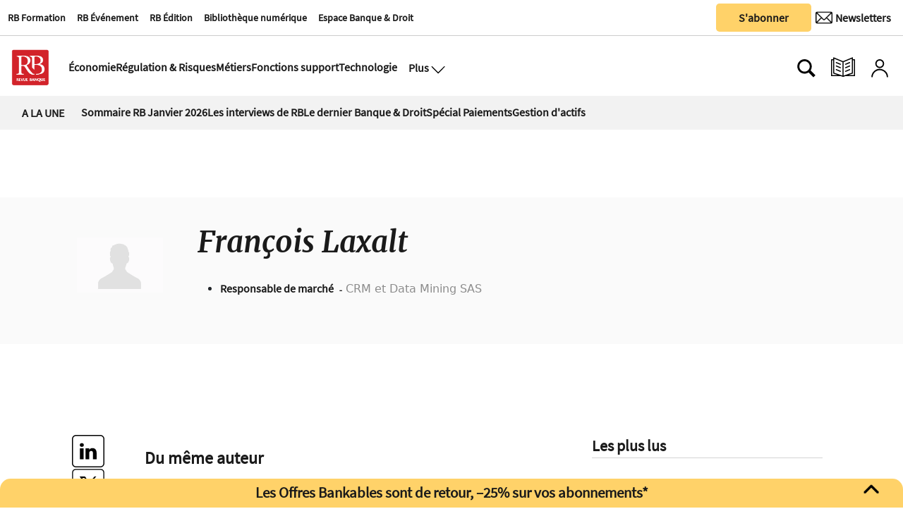

--- FILE ---
content_type: text/html
request_url: https://www.revue-banque.fr/tag/-/meta/francois-laxalt
body_size: 18646
content:
  <!doctype html>  <html class="ltr" dir="ltr" lang="fr-FR"> <head> <meta content="text/html; charset=UTF-8" http-equiv="content-type"> <title>François Laxalt</title> <link rel="icon" sizes="192x192" href="/base-portlet/webrsrc/ctxvar/26b391d7-dc58-4311-a561-c45148fcc7fc.png"> <link rel="icon" sizes="72x72" href="/base-portlet/webrsrc/ctxvar/a8b37b44-fd4a-4716-98d5-15b6e6e92224.png"> <link rel="icon" sizes="36x36" href="/base-portlet/webrsrc/ctxvar/37bb06dd-27c7-45e0-accd-d9f874a832e5.png"> <link rel="icon" sizes="48x48" href="/base-portlet/webrsrc/ctxvar/d7a5384e-7f5e-4e91-9bba-39712a15cb97.png"> <link rel="icon" sizes="144x144" href="/base-portlet/webrsrc/ctxvar/988b4e13-5622-46f8-b608-21069f057618.png"> <link rel="icon" sizes="96x96" href="/base-portlet/webrsrc/ctxvar/ed9c171e-495b-4706-87e6-b5925805df1f.png"> <style amp-custom> .mln_uppercase_mln
		{
			text-transform:uppercase
		}
		
		.mln_small-caps_mln
		{
			font-variant:small-caps
		}
		</style> <meta name="keywords" content="françois laxalt"> <meta name="description" content="François Laxalt"> <meta property="og:type" content="Article"> <meta property="og:title" content="François Laxalt"> <meta property="og:description" content="François Laxalt"> <meta property="og:image" content="https://www.revue-banque.fr/news-portlet/getogimage/e48edd61-dd14-492d-ae49-f2dfe0523f17.png"> <meta property="og:url" content="https://www.revue-banque.fr/tag/-/meta/francois-laxalt"> <meta property="og:site_name" content="www.revue-banque.fr"> <link rel="canonical" href="https://www.revue-banque.fr/tag/-/meta/francois-laxalt"> <meta name="viewport" content="width=device-width"> <link rel="shortcut icon" href="/base-portlet/webrsrc/theme/20c8fec53521d3c8bd5f98d7e3debe44.png" type="image/x-icon"> <meta name="twitter:card" content="summary_large_image"> <meta name="twitter:site" content="@RevueBanque"> <meta name="viewport" content="width=device-width, initial-scale=1.0"> <meta name="twitter:card" content="summary_large_image"> <meta name="twitter:site" content="@RevueBanque"> <link href="https://www.revue-banque.fr/base-portlet/webrsrc/theme/cbd5ad0fecc90ac77b9b8b8a5ad6fa42.css" rel="stylesheet" type="text/css"> <script type="text/javascript" src="/base-portlet/webrsrc/878d146e07b6f7707aa39255f83ae417.js"></script> <script type="text/javascript">/*<![CDATA[*/var ITER=ITER||{};ITER.CONTEXT=ITER.CONTEXT||{};ITER.CONTEXT.sections=[];ITER.CONTEXT.isArticlePage=function(){return false};ITER.CONTEXT.articleId="";ITER.CONTEXT.contextIs=function(a){return a==="MetadataPage"};ITER.HOOK=ITER.HOOK||{};ITER.HOOK.onDisqusNewComment=function(a){};ITER.RESOURCE=ITER.RESOURCE||{};ITER.RESOURCE.Deferred=function(){var b;var a;var c=new Promise(function(e,d){b=e;a=d});c.resolve=b;c.reject=a;return c};ITER.RESOURCE.onLoad=ITER.RESOURCE.onLoad||[];ITER.RESOURCE.onInit=ITER.RESOURCE.onInit||[];ITER.RESOURCE.onLoad["util-http"]=new ITER.RESOURCE.Deferred();ITER.RESOURCE.onLoad["util-url"]=new ITER.RESOURCE.Deferred();ITER.RESOURCE.onLoad["util-cookie"]=new ITER.RESOURCE.Deferred();ITER.RESOURCE.onLoad["util-event"]=new ITER.RESOURCE.Deferred();ITER.RESOURCE.onLoad["util-message"]=new ITER.RESOURCE.Deferred();ITER.RESOURCE.onLoad.statistics=new ITER.RESOURCE.Deferred();ITER.RESOURCE.onLoad.reading=new ITER.RESOURCE.Deferred();ITER.RESOURCE.onLoad.konami=new ITER.RESOURCE.Deferred();ITER.RESOURCE.onLoad.adblock=new ITER.RESOURCE.Deferred();ITER.RESOURCE.onLoad.captcha=new ITER.RESOURCE.Deferred();ITER.RESOURCE.onLoad["iter-ui-tabs"]=new ITER.RESOURCE.Deferred();ITER.RESOURCE.onLoad["autocomplete-js"]=new ITER.RESOURCE.Deferred();ITER.RESOURCE.onLoad.form=new ITER.RESOURCE.Deferred();ITER.RESOURCE.onLoad["teaser-date"]=new ITER.RESOURCE.Deferred();ITER.RESOURCE.onLoad["search-date"]=new ITER.RESOURCE.Deferred();ITER.RESOURCE.onLoad.unregister=new ITER.RESOURCE.Deferred();ITER.RESOURCE.onLoad.recommendations=new ITER.RESOURCE.Deferred();ITER.RESOURCE.onLoad.surveys=new ITER.RESOURCE.Deferred();ITER.RESOURCE.onLoad["embed-article"]=new ITER.RESOURCE.Deferred();ITER.RESOURCE.CUSTOM=ITER.RESOURCE.CUSTOM||{};ITER.USER=ITER.USER||{};ITER.USER.id="";/*]]>*/</script> <script type="text/javascript" src="/html/js/iter-libraries/iter-util-url.js?v=4.0.244.8" defer onload="ITER.RESOURCE.onLoad['util-url'].resolve(true)"></script> <script type="text/javascript" src="/html/js/iter-libraries/autocomplete.js?v=4.0.244.8" defer onload="ITER.RESOURCE.onLoad['autocomplete-js'].resolve(true)"></script> <script type="text/javascript" src="/html/js/iter-libraries/iter-util-cookie.js?v=4.0.244.8" defer onload="ITER.RESOURCE.onLoad['util-cookie'].resolve(true)"></script> <script type="text/javascript" src="/html/js/iter-libraries/iter-konami.js?v=4.0.244.8" defer onload="ITER.RESOURCE.onLoad['konami'].resolve(true)"></script> <script type="text/javascript" src="/html/js/iter-libraries/iter-util-http.js?v=4.0.244.8" defer onload="ITER.RESOURCE.onLoad['util-http'].resolve(true)"></script> <script type="text/javascript" src="/html/js/iter-libraries/iter-statistics.js?v=4.0.244.8" defer onload="ITER.RESOURCE.onLoad['statistics'].resolve(true)"></script> <script type="text/javascript" src="/html/js/iter-libraries/iter-util-message.js?v=4.0.244.8" defer onload="ITER.RESOURCE.onLoad['util-message'].resolve(true)"></script> <script>/*<![CDATA[*/jQryIter.u="";/*]]>*/</script> <script type="text/javascript">/*<![CDATA[*/(function(a){a.contextSections=function(){return[]};a.contextIsArticlePage=function(){return false};a.articleId=function(){return""};a.contextIs=function(b){if(b=="HomePage"){return false}else{if(b=="ArticlePage"){return false}else{if(b=="SearchPage"){return false}else{if(b=="SectionPage"){return false}else{if(b=="MetadataPage"){return true}}}}}}})(jQryIter);/*]]>*/</script> <script type="text/javascript" src="https://www.revue-banque.fr/base-portlet/webrsrc/theme/d14fdd0af5a35f2f455cedb9545a0a5a.js"></script> <script async src="https://pagead2.googlesyndication.com/pagead/js/adsbygoogle.js?client=ca-pub-7815795172266645" crossorigin="anonymous"></script> <script>/*<![CDATA[*/function normalize_str(a){queryString=decodeURI(a);queryString=queryString.normalize("NFD").replace(/[̀-ͯ]/g,"");queryString=queryString.replaceAll(" ","_");queryString=queryString.replaceAll("/","_");queryString=queryString.replaceAll("+","_");queryString=queryString.replaceAll("'","_");queryString=queryString.replaceAll("(","_");queryString=queryString.replaceAll(")","");queryString=queryString.replaceAll(".","");queryString=queryString.replaceAll(",","");queryString=queryString.replaceAll("%2C","");queryString=queryString.toLowerCase();return queryString};/*]]>*/</script> <script async src="https://securepubads.g.doubleclick.net/tag/js/gpt.js"></script> <script>/*<![CDATA[*/window.googletag=window.googletag||{cmd:[]};googletag.cmd.push(function(){googletag.defineSlot("/22736453430/Footer-RB-CFC",[[728,90],[180,150]],"div-gpt-ad-1729080428730-0").addService(googletag.pubads());googletag.defineSlot("/22736453430/Rectangle-Bas-RB",[[250,250],[300,250],[300,600]],"div-gpt-ad-1730126291815-0").addService(googletag.pubads());googletag.defineSlot("/22736453430/rectangle_haut",[[300,250],[250,250]],"div-gpt-ad-1729239892437-0").addService(googletag.pubads());googletag.defineSlot("/22736453430/billboard",[[320,100],[750,200]],"div-gpt-ad-1729259751848-0").addService(googletag.pubads());googletag.defineSlot("/22736453430/megabanniere",[[320,100],[970,90]],"div-gpt-ad-1732529242516-0").addService(googletag.pubads());googletag.defineSlot("/22736453430/skyscrapper",[[250,250],[300,600]],"div-gpt-ad-1732202791943-0").addService(googletag.pubads());googletag.defineOutOfPageSlot("/22736453430/horspage","div-gpt-ad-1752157180843-0").addService(googletag.pubads());googletag.defineSlot("/22736453430/archedroite",[[160,600],[300,600],[300,1050]],"div-gpt-ad-1759765922539-0").addService(googletag.pubads());googletag.defineSlot("/22736453430/archegauche",[[160,600],[300,600],[300,1050]],"div-gpt-ad-1759764810763-0").addService(googletag.pubads());googletag.defineSlot("/22736453430/archehaut",[1,1],"div-gpt-ad-1759851577337-0").addService(googletag.pubads());googletag.defineSlot("/22736453430/archeintegrale",[[1,1],"fluid"],"div-gpt-ad-1758208188676-0").addService(googletag.pubads());googletag.pubads().enableSingleRequest();googletag.enableServices()});/*]]>*/</script> <script>/*<![CDATA[*/
  // Injecter les styles
  var style = document.createElement('style');
  style.innerHTML = `
    #custom-popup, #popup-overlay {
      display: none;
      position: fixed;
      z-index: 9999;
    }
    #popup-overlay {
      top: 0;
      left: 0;
      width: 100%;
      height: 100%;
      background: rgba(0,0,0,0.4);
      z-index: 9998;
    }
    #custom-popup {
      top: 50%;
      left: 50%;
      transform: translate(-50%, -50%);
      width: 90%;
      max-width: 380px;
      background: #fff;
      padding: 20px;
      border-radius: 10px;
      box-shadow: 0 8px 16px rgba(0,0,0,0.2);
      text-align: center;
    }
    #custom-popup img {
      width: 100%;
      border-radius: 8px;
      margin-bottom: 12px;
    }
    #custom-popup button {
      background: #004080;
      color: white;
      border: none;
      padding: 10px 18px;
      font-size: 14px;
      border-radius: 5px;
      cursor: pointer;
    }
    #custom-popup .close {
      position: absolute;
      top: 10px;
      right: 14px;
      font-size: 20px;
      cursor: pointer;
      color: #888;
    }
    .arche.droite {
      position: fixed;
      top: 190px;
      z-index: 90;
      right: calc(50% - 160px - 1200px / 2 - 20px);
    }
    .arche.gauche {
      position: fixed;
      top: 190px;
      z-index: 90;
      left: calc(50% - 160px - 1200px / 2 - 20px);
    }

    .arche.haut div#div-gpt-ad-1759851577337-0 > div {
      width: 1200px;
      margin: 0 auto;
    }

    .adContainer_1 > div > #div-gpt-ad-1732529242516-0 > div {
      min-width: 320px;
      min-height: 90px;
    }

    .arche.integrale > div > #div-gpt-ad-1758208188676-0 > div {
      left: calc(50% - 225px - 1200px / 2 - 75px);
      z-index: 1;
      position: fixed;
    }
    div#div-gpt-ad-1729080428730-0 {
      padding: 3% 0;
      width: 1200px;
      text-align: center;
    }
    footer#iter-footer-wrapper {
      z-index: 1;
      background-color: #fff;
    }
  `;
  document.head.appendChild(style);
/*]]>*/</script> <script async src="https://www.googletagmanager.com/gtag/js?id=G-D1JNH6EH6W"></script> <script type="text/javascript">/*<![CDATA[*/window.dataLayer=window.dataLayer||[];function gtag(){dataLayer.push(arguments)}gtag("js",new Date());var canonical=(document.querySelector("link[rel=canonical]")||{}).href;if(typeof canonical==="undefined"){gtag("config","G-D1JNH6EH6W")}else{gtag("config","G-D1JNH6EH6W",{page_location:canonical})};/*]]>*/</script> </head> <body class=" controls-visible signed-out public-page"> <noscript> <iframe src="//www.googletagmanager.com/ns.html?id=GTM-NK9BW6F" height="0" width="0" style="display:none;visibility:hidden"></iframe> </noscript> <script>/*<![CDATA[*/(function(b,m,h,a,g){b[a]=b[a]||[];b[a].push({"gtm.start":new Date().getTime(),event:"gtm.js"});var k=m.getElementsByTagName(h)[0],e=m.createElement(h),c=a!="dataLayer"?"&l="+a:"";e.async=true;e.src="//www.googletagmanager.com/gtm.js?id="+g+c;k.parentNode.insertBefore(e,k)})(window,document,"script","dataLayer","GTM-NK9BW6F");/*]]>*/</script> <script type="text/javascript">/*<![CDATA[*/jQryIter(document).on("click",".ui-accordion-header",function(){jQryIter(window).resize()});/*]]>*/</script> <div class="iter-page-frame"> <header class="iter-header-wrapper" id="iter-header-wrapper">  <div class="portlet-boundary portlet-static-end portlet-nested-portlets header_revueBanque"> <div id="col-60-40" class="col-60-40 row top"> <div class="layout col-60-40-top-one-col col-xs-12 col-md-8 portlet-column nopadding" id="col-60-40-top-one-col"> <div id="3383603787" class="portlet-boundary portlet-static-end menu-portlet firstSectionMenu"> <div id="menu_3383603787" class="menu_secc_unfolded mega_menu simple "> <div class="nav-dropdown nav noSubNav"> <ul class="parent-nav lst cf"> <li class="lst-item tabnav  sect-546 sect-26ce8f5ad54403acafca5ea4e0ca8865"> <a href="https://rb-formation.fr/" rel="nofollow noopener noreferrer" class="tab-item lnk" target="_blank" title="RB Formation"> <span class="iconBefore"></span> <span class="sectionName">RB Formation</span> <span class="iconAfter"></span> </a> </li> <li class="lst-item tabnav  sect-547 sect-3680e45df18b781b99fe966e90812653"> <a href="https://revue-banque.fr/evenement" rel="nofollow noopener noreferrer" class="tab-item lnk" target="_blank" title="RB Événement"> <span class="iconBefore"></span> <span class="sectionName">RB Événement</span> <span class="iconAfter"></span> </a> </li> <li class="lst-item tabnav  sect-548 sect-f3563738ede2613cf68b9475f6cea92b"> <a href="https://edition.revue-banque.fr/" rel="nofollow noopener noreferrer" class="tab-item lnk" target="_blank" title="RB Édition"> <span class="iconBefore"></span> <span class="sectionName">RB Édition</span> <span class="iconAfter"></span> </a> </li> <li class="lst-item tabnav  sect-549 sect-be7eb145f6ccdc64e0ee14a287c50396"> <a href="https://bibliotheque.revue-banque.fr/" rel="nofollow noopener noreferrer" class="tab-item lnk" target="_blank" title="Bibliothèque numérique"> <span class="iconBefore"></span> <span class="sectionName">Bibliothèque numérique</span> <span class="iconAfter"></span> </a> </li> <li class="lst-item tabnav  sect-1405 sect-5449ee0cf1fbd87fd79da1706bc5ad69"> <a href="/espace-banque-droit" class="tab-item lnk" title="Espace Banque &amp; Droit"> <span class="iconBefore"></span> <span class="sectionName">Espace Banque &amp; Droit</span> <span class="iconAfter"></span> </a> </li> </ul> </div> </div> </div> <div id="" class="portlet-boundary portlet-static-end htmlcontainer-portlet"> <div> <script type="didomi/javascript">window.gdprAppliesGlobally=true;(function(){function a(e){if(!window.frames[e]){if(document.body&&document.body.firstChild){var t=document.body;var n=document.createElement("iframe");n.style.display="none";n.name=e;n.title=e;t.insertBefore(n,t.firstChild)}
else{setTimeout(function(){a(e)},5)}}}function e(n,r,o,c,s){function e(e,t,n,a){if(typeof n!=="function"){return}if(!window[r]){window[r]=[]}var i=false;if(s){i=s(e,t,n)}if(!i){window[r].push({command:e,parameter:t,callback:n,version:a})}}e.stub=true;function t(a){if(!window[n]||window[n].stub!==true){return}if(!a.data){return}
var i=typeof a.data==="string";var e;try{e=i?JSON.parse(a.data):a.data}catch(t){return}if(e[o]){var r=e[o];window[n](r.command,r.parameter,function(e,t){var n={};n[c]={returnValue:e,success:t,callId:r.callId};a.source.postMessage(i?JSON.stringify(n):n,"*")},r.version)}}
if(typeof window[n]!=="function"){window[n]=e;if(window.addEventListener){window.addEventListener("message",t,false)}else{window.attachEvent("onmessage",t)}}}e("__tcfapi","__tcfapiBuffer","__tcfapiCall","__tcfapiReturn");a("__tcfapiLocator");(function(e){
 var t=document.createElement("script");t.id="spcloader";t.type="text/javascript";t.async=true;t.src="https://sdk.privacy-center.org/"+e+"/loader.js?target="+document.location.hostname;t.charset="utf-8";var n=document.getElementsByTagName("script")[0];n.parentNode.insertBefore(t,n)})("5a057d0e-97c4-4619-8849-bdab59cc9ff4")})();</script> </div> </div> </div> <div class="layout col-60-40-top-two-col col-xs-12 col-md-4 portlet-column nopadding" id="col-60-40-top-two-col"> <div id="" class="portlet-boundary portlet-static-end htmlcontainer-portlet buttonAbonner"> <div> <a target="_self" href="/abonnements/"><button class="button_sabonner" title="Nos newsletters">S'abonner</button></a> </div> </div> <div id="" class="portlet-boundary portlet-static-end velocitycontainer-portlet buttonNewsLetter"> <a href="https://se.revue-banque.fr/form/58332/23/form.aspx" target="_blank"> <button class="button_newsLetter" aria-label="Newsletter" title="Newsletter" type="submit"> <div class="newsletterIcon"> <img src="https://www.revue-banque.fr/base-portlet/webrsrc/ctxvar/62fd6584-efe8-49bf-a961-9a5142278407.png" alt="Newsletter" style="width:24px!important;margin-right:0px;border-radius:0;"> <span>Newsletters</span> </div> </button> </a> </div> </div> </div> <div id="col-50-50" class="col-50-50 row top"> <div class="layout col-50-50-top-one-col col-xs-12 col-md-6 portlet-column nopadding" id="col-50-50-top-one-col"> </div> <div class="layout col-50-50-top-two-col col-xs-12 col-md-6 portlet-column nopadding" id="col-50-50-top-two-col"> </div> </div> <div id="col-10-90" class="col-10-90 row top"> <div class="layout col-10-90-top-two-col col-xs-12 col-md-11 portlet-column nopadding" id="col-10-90-top-two-col"> <div id="" class="portlet-boundary portlet-static-end htmlcontainer-portlet mainLogo"> <div> <a href="/"> <div class="revueBanqueLogo"></div> </a> </div> </div> <div id="2114211970" class="portlet-boundary portlet-static-end menu-portlet secondSectionMenu"> <div id="menu_2114211970" class="menu_secc_unfolded mega_menu simple "> <div class="nav-dropdown nav noSubNav"> <ul class="parent-nav lst cf"> <li class="lst-item tabnav  sect-91 sect-11481a8efaf39eb1c9961834763815d0"> <a href="/economie" class="tab-item lnk" title="Économie"> <span class="iconBefore"></span> <span class="sectionName">Économie</span> <span class="iconAfter"></span> </a> </li> <li class="lst-item tabnav  sect-92 sect-994d8a770ff6e602a2f82bcf80abbe99"> <a href="/regulation-et-risques" class="tab-item lnk" title="Régulation &amp; Risques"> <span class="iconBefore"></span> <span class="sectionName">Régulation &amp; Risques</span> <span class="iconAfter"></span> </a> </li> <li class="lst-item tabnav  sect-93 sect-a6ea45604eb36db15327ee9f87ced42a"> <a href="/metiers" class="tab-item lnk" title="Métiers"> <span class="iconBefore"></span> <span class="sectionName">Métiers</span> <span class="iconAfter"></span> </a> </li> <li class="lst-item tabnav  sect-94 sect-77d0db69c25053fc5831ffba494c4290"> <a href="/fonctions-support" class="tab-item lnk" title="Fonctions support"> <span class="iconBefore"></span> <span class="sectionName">Fonctions support</span> <span class="iconAfter"></span> </a> </li> <li class="lst-item tabnav  sect-95 sect-38b7ba69063ea857c86bf66022180976"> <a href="/technologie" class="tab-item lnk" title="Technologie"> <span class="iconBefore"></span> <span class="sectionName">Technologie</span> <span class="iconAfter"></span> </a> </li> </ul> </div> </div> </div> <div id="" class="portlet-boundary portlet-static-end htmlcontainer-portlet displayMenuModal"> <div> <button class="btn_modal" aria-label="Ouvre le menu plus" title="Menu plus" onclick="toggleMenuPlus()"> <span>Plus</span> <div class="open_modal"></div> </button> </div> </div> <div class="portlet-boundary portlet-static-end portlet-nested-portlets plusBlock hidden"> <div id="col-40-60" class="col-40-60 container row top"> <div class="layout col-40-60-top-two-col col-xs-12 col-md-8 portlet-column nopadding" id="col-40-60-top-two-col"> <div id="2263943103" class="portlet-boundary portlet-static-end menu-portlet menuPlus"> <div id="menu_2263943103" class="menu_secc_unfolded mega_menu simple vertical"> <div class="nav-dropdown nav noSubNav"> <ul class="parent-nav lst cf"> <li class="lst-item tabnav  sect-100 sect-73c3d9c475043b6d5a98d5ec651e5b8a"> <div class="tab-grp"> <a href="#" rel="nofollow" class="tab-item lnk" title="Économie"> <span class="iconBefore"></span> <strong class="sectionName">Économie</strong> <span class="iconAfter"></span> </a> <span class="hasChildsIcon"></span> <div class="child-nav cf"> <ul class="lst-std lst level-2"> <div class="lst-items"> <li class="lst-item   sect-787 sect-4dbaa943e7bbc68f815b7523c62494c3"> <a href="/economie/politique-monetaire" class=" lnk" title="Politique monétaire"> <span class="iconBefore"></span> <span class="sectionName">Politique monétaire</span> <span class="iconAfter"></span> </a> </li> <li class="lst-item   sect-788 sect-1c17dd34c48ff2171edadfa7ea64ecee"> <a href="/economie/macro-economie" class=" lnk" title="Macro-économie"> <span class="iconBefore"></span> <span class="sectionName">Macro-économie</span> <span class="iconAfter"></span> </a> </li> <li class="lst-item   sect-789 sect-60e2f794e515395992c52f94bc12f046"> <a href="/economie/risque-politique" class=" lnk" title="Risque politique"> <span class="iconBefore"></span> <span class="sectionName">Risque politique</span> <span class="iconAfter"></span> </a> </li> </div> </ul> </div> </div> </li> <li class="lst-item tabnav  sect-106 sect-7f5e77ba5b65113bcfeb57a9cf62d6dc"> <div class="tab-grp"> <a href="/regulation-et-risques" class="tab-item lnk" title="Régulation &amp; Risques"> <span class="iconBefore"></span> <strong class="sectionName">Régulation &amp; Risques</strong> <span class="iconAfter"></span> </a> <span class="hasChildsIcon"></span> <div class="child-nav cf"> <ul class="lst-std lst level-2"> <div class="lst-items"> <li class="lst-item   sect-790 sect-2cb5c73f07038b7114b157b3f8b83cac"> <a href="/regulation-et-risques/reglementation" class=" lnk" title="Réglementation"> <span class="iconBefore"></span> <span class="sectionName">Réglementation</span> <span class="iconAfter"></span> </a> </li> <li class="lst-item   sect-791 sect-f6625d652471345599ed63f27f7fb559"> <a href="/regulation-et-risques/supervision" class=" lnk" title="Supervision"> <span class="iconBefore"></span> <span class="sectionName">Supervision</span> <span class="iconAfter"></span> </a> </li> <li class="lst-item   sect-824 sect-ac97f2994d8cafc28cf35812a2c0e8cd"> <a href="/regulation-et-risques/cybersecurite" class=" lnk" title="Cybersécurité"> <span class="iconBefore"></span> <span class="sectionName">Cybersécurité</span> <span class="iconAfter"></span> </a> </li> <li class="lst-item   sect-825 sect-5a2e93c5dd4103ee9f183ad9c004f435"> <a href="/regulation-et-risques/finance-responsable" class=" lnk" title="Finance responsable"> <span class="iconBefore"></span> <span class="sectionName">Finance responsable</span> <span class="iconAfter"></span> </a> </li> <li class="lst-item   sect-826 sect-8f2d5f069810e37f9a037a1555b00f21"> <a href="/regulation-et-risques/gouvernance" class=" lnk" title="Gouvernance"> <span class="iconBefore"></span> <span class="sectionName">Gouvernance</span> <span class="iconAfter"></span> </a> </li> </div> </ul> </div> </div> </li> <li class="lst-item tabnav  sect-109 sect-0c502580b74ed6d3f8968513d821528d"> <div class="tab-grp"> <a href="/metiers" class="tab-item lnk" title="Métiers"> <span class="iconBefore"></span> <strong class="sectionName">Métiers</strong> <span class="iconAfter"></span> </a> <span class="hasChildsIcon"></span> <div class="child-nav cf"> <ul class="lst-std lst level-2"> <div class="lst-items"> <li class="lst-item   sect-795 sect-3a34dc2db3524545667a66648e77e871"> <a href="/metiers/banque-de-detail" class=" lnk" title="Banque de détail"> <span class="iconBefore"></span> <span class="sectionName">Banque de détail</span> <span class="iconAfter"></span> </a> </li> <li class="lst-item   sect-796 sect-05abdbe8258ffbabca1289d085fe63a9"> <a href="/metiers/banque-de-financement-et-d-investissement-bfi" class=" lnk" title="Banque de financement et d'investissement (BFI)"> <span class="iconBefore"></span> <span class="sectionName">Banque de financement et d'investissement (BFI)</span> <span class="iconAfter"></span> </a> </li> <li class="lst-item   sect-797 sect-10bb74f47dee6f86414a32222c1bc7d4"> <a href="/metiers/assurance" class=" lnk" title="Assurance"> <span class="iconBefore"></span> <span class="sectionName">Assurance</span> <span class="iconAfter"></span> </a> </li> <li class="lst-item   sect-798 sect-4caf43bf4b4f2732feeb3ef5099a6587"> <a href="/metiers/gestion-d-actifs" class=" lnk" title="Gestion d'actifs"> <span class="iconBefore"></span> <span class="sectionName">Gestion d'actifs</span> <span class="iconAfter"></span> </a> </li> <li class="lst-item   sect-827 sect-349a4398f65915d8c0cf872a45b59375"> <a href="/metiers/capital-investissement" class=" lnk" title="Capital-investissement"> <span class="iconBefore"></span> <span class="sectionName">Capital-investissement</span> <span class="iconAfter"></span> </a> </li> <li class="lst-item   sect-800 sect-1542ba5016b6a351f8e0fe29ca4fc827"> <a href="/metiers/services-financiers-specialises" class=" lnk" title="Services financiers spécialisés"> <span class="iconBefore"></span> <span class="sectionName">Services financiers spécialisés</span> <span class="iconAfter"></span> </a> </li> <li class="lst-item   sect-828 sect-f870030edca8eb4acca7cad8758dd116"> <a href="/metiers/paiements" class=" lnk" title="Paiements"> <span class="iconBefore"></span> <span class="sectionName">Paiements</span> <span class="iconAfter"></span> </a> </li> <li class="lst-item   sect-829 sect-ce85fc511c8fde92ddb5564425f08546"> <a href="/metiers/infrastructures-de-marche" class=" lnk" title="Infrastructures de marché"> <span class="iconBefore"></span> <span class="sectionName">Infrastructures de marché</span> <span class="iconAfter"></span> </a> </li> </div> </ul> </div> </div> </li> <li class="lst-item tabnav  sect-115 sect-b133bd689b8b471f6f1931e0358ed394"> <div class="tab-grp"> <a href="/fonctions-support" class="tab-item lnk" title="Fonctions support"> <span class="iconBefore"></span> <strong class="sectionName">Fonctions support</strong> <span class="iconAfter"></span> </a> <span class="hasChildsIcon"></span> <div class="child-nav cf"> <ul class="lst-std lst level-2"> <div class="lst-items"> <li class="lst-item   sect-803 sect-e1796e023a6a34edd90f386d0299c37d"> <a href="/fonctions-support/strategie" class=" lnk" title="Stratégie"> <span class="iconBefore"></span> <span class="sectionName">Stratégie</span> <span class="iconAfter"></span> </a> </li> <li class="lst-item   sect-804 sect-92c764fb19d25a856f9600cab55f2739"> <a href="/fonctions-support/communication-marketing" class=" lnk" title="Communication | Marketing"> <span class="iconBefore"></span> <span class="sectionName">Communication | Marketing</span> <span class="iconAfter"></span> </a> </li> <li class="lst-item   sect-805 sect-410f69cf1b7efdeb58e9cadc5bf29a9d"> <a href="/fonctions-support/ressources-humaines-management" class=" lnk" title="Ressources humaines | Management"> <span class="iconBefore"></span> <span class="sectionName">Ressources humaines | Management</span> <span class="iconAfter"></span> </a> </li> <li class="lst-item   sect-806 sect-39790295da7c8b5d6f8b613682d490bb"> <a href="/fonctions-support/conformite-juridique" class=" lnk" title="Conformité | Juridique"> <span class="iconBefore"></span> <span class="sectionName">Conformité | Juridique</span> <span class="iconAfter"></span> </a> </li> <li class="lst-item   sect-823 sect-50c8e3a387e6096954b3684cc49bc51a"> <a href="/fonctions-support/comptabilite-tresorerie" class=" lnk" title="Comptabilité | Trésorerie"> <span class="iconBefore"></span> <span class="sectionName">Comptabilité | Trésorerie</span> <span class="iconAfter"></span> </a> </li> </div> </ul> </div> </div> </li> <li class="lst-item tabnav  sect-120 sect-7f66368854ab326b54e129342a25114c"> <div class="tab-grp"> <a href="/technologie" class="tab-item lnk" title="Technologie"> <span class="iconBefore"></span> <strong class="sectionName">Technologie</strong> <span class="iconAfter"></span> </a> <span class="hasChildsIcon"></span> <div class="child-nav cf"> <ul class="lst-std lst level-2"> <div class="lst-items"> <li class="lst-item   sect-808 sect-b860c874633817ad3f906ce99d3aaba2"> <a href="/technologie/data-cloud" class=" lnk" title="Data | Cloud"> <span class="iconBefore"></span> <span class="sectionName">Data | Cloud</span> <span class="iconAfter"></span> </a> </li> <li class="lst-item   sect-809 sect-b0c5e2ed8d1328f69b6c169e4513b4e1"> <a href="/technologie/blockchain-cryptoactifs" class=" lnk" title="Blockchain | Cryptoactifs"> <span class="iconBefore"></span> <span class="sectionName">Blockchain | Cryptoactifs</span> <span class="iconAfter"></span> </a> </li> <li class="lst-item   sect-810 sect-a1cea3ecd98500242b12d7fb61acc584"> <a href="/technologie/systemes-d-information" class=" lnk" title="Systèmes d’information"> <span class="iconBefore"></span> <span class="sectionName">Systèmes d’information</span> <span class="iconAfter"></span> </a> </li> <li class="lst-item   sect-811 sect-a635ecf946aca16ff971cbb6f3202865"> <a href="/technologie/intelligence-artificielle" class=" lnk" title="Intelligence artificielle"> <span class="iconBefore"></span> <span class="sectionName">Intelligence artificielle</span> <span class="iconAfter"></span> </a> </li> </div> </ul> </div> </div> </li> </ul> </div> </div> </div> </div> <div class="layout col-40-60-top-one-col col-xs-12 col-md-4 portlet-column nopadding" id="col-40-60-top-one-col"> <div id="2316934876" class="portlet-boundary portlet-static-end menu-portlet menuPlus"> <div id="menu_2316934876" class="menu_secc_unfolded mega_menu simple "> <div class="nav-dropdown nav noSubNav"> <ul class="parent-nav lst cf"> <li class="lst-item tabnav  sect-137 sect-a915905fe816bfdd670b9e4a89471d71"> <a href="/dossiers" class="tab-item lnk" title="Dossier"> <span class="iconBefore"></span> <span class="sectionName">Dossier</span> <span class="iconAfter"></span> </a> </li> <li class="lst-item tabnav  sect-138 sect-582eaa0678a1acb0e16d7356b7e9caff"> <a href="/espace-banque-droit" class="tab-item lnk" title="Espace Banque &amp; Droit"> <span class="iconBefore"></span> <span class="sectionName">Espace Banque &amp; Droit</span> <span class="iconAfter"></span> </a> </li> <li class="lst-item tabnav  sect-139 sect-ec30fcbc6bb1823ecb0d75c2163113d7"> <a href="/nos-experts" class="tab-item lnk" title="Nos experts"> <span class="iconBefore"></span> <span class="sectionName">Nos experts</span> <span class="iconAfter"></span> </a> </li> <li class="lst-item tabnav  sect-140 sect-571df1180cc1147f87685b452e723bdd"> <a href="/nominations" class="tab-item lnk" title="Nominations"> <span class="iconBefore"></span> <span class="sectionName">Nominations</span> <span class="iconAfter"></span> </a> </li> <li class="lst-item tabnav  sect-2171 sect-84e5d1c11e87e1d8761b9082f1a554ea"> <a href="/lectures" class="tab-item lnk" title="Lectures"> <span class="iconBefore"></span> <span class="sectionName">Lectures</span> <span class="iconAfter"></span> </a> </li> <li class="lst-item tabnav  sect-141 sect-28dbc2c2a0def693e886a0f656751cba"> <div class="tab-grp"> <a href="https://kiosque.revue-banque.fr/epaper/" rel="nofollow noopener noreferrer" class="tab-item lnk" target="_blank" title="Nos Revues"> <span class="iconBefore"></span> <strong class="sectionName">Nos Revues</strong> <span class="iconAfter"></span> </a> <span class="hasChildsIcon"></span> <div class="child-nav cf"> <ul class="lst-std lst level-2"> <div class="lst-items"> <li class="lst-item   sect-142 sect-c5230b56e3dfa501b4de79c37df5bb34"> <a href="/revues/revue-banque" class=" lnk" title="Revue Banque"> <span class="iconBefore"></span> <span class="sectionName">Revue Banque</span> <span class="iconAfter"></span> </a> </li> <li class="lst-item   sect-143 sect-9e7210a6df5d017c2722aaec7a314e6c"> <a href="/revues/banque-droit" class=" lnk" title="Banque &amp; Droit"> <span class="iconBefore"></span> <span class="sectionName">Banque &amp; Droit</span> <span class="iconAfter"></span> </a> </li> </div> </ul> </div> </div> </li> <li class="lst-item tabnav  sect-145 sect-1a5bd5c52bdcf2f997d161abf4d1ff3d"> <a href="/abonnements" class="tab-item lnk" title="Abonnements"> <span class="iconBefore"></span> <span class="sectionName">Abonnements</span> <span class="iconAfter"></span> </a> </li> <li class="lst-item tabnav  sect-2872 sect-205a864383fe94d30a1b9fa8ab228300"> <a href="/abonnement-entreprise-multiaccess" class="tab-item lnk" title="MultiAccess"> <span class="iconBefore"></span> <span class="sectionName">MultiAccess</span> <span class="iconAfter"></span> </a> </li> <li class="lst-item tabnav  sect-1365 sect-965bf41454a114bf258cc57daedee10e"> <a href="https://se.revue-banque.fr/form/58332/23/form.aspx" rel="nofollow noopener noreferrer" class="tab-item lnk" target="_blank" title="Newsletters"> <span class="iconBefore"></span> <span class="sectionName">Newsletters</span> <span class="iconAfter"></span> </a> </li> <li class="lst-item tabnav  sect-2294 sect-39dd34c37a9bf1d3fbf3adbc32647c92"> <a href="https://support.revue-banque.fr/" rel="nofollow noopener noreferrer" class="tab-item lnk" target="_blank" title="Aide (FAQ)"> <span class="iconBefore"></span> <span class="sectionName">Aide (FAQ)</span> <span class="iconAfter"></span> </a> </li> </ul> </div> </div> </div> <div id="2725021993" class="portlet-boundary portlet-static-end menu-portlet sitesExternes"> <div id="menu_2725021993" class="menu_secc_unfolded vertical"> <div class="nav-dropdown nav noSubNav"> <ul class="parent-nav lst cf"> <li class="lst-item tabnav  sect-546 sect-26ce8f5ad54403acafca5ea4e0ca8865"> <a href="https://rb-formation.fr/" rel="nofollow noopener noreferrer" class="tab-item lnk" target="_blank" title="RB Formation"> <span class="iconBefore"></span> <span class="sectionName">RB Formation</span> <span class="iconAfter"></span> </a> </li> <li class="lst-item tabnav  sect-547 sect-3680e45df18b781b99fe966e90812653"> <a href="https://revue-banque.fr/evenement" rel="nofollow noopener noreferrer" class="tab-item lnk" target="_blank" title="RB Événement"> <span class="iconBefore"></span> <span class="sectionName">RB Événement</span> <span class="iconAfter"></span> </a> </li> <li class="lst-item tabnav  sect-548 sect-f3563738ede2613cf68b9475f6cea92b"> <a href="https://edition.revue-banque.fr/" rel="nofollow noopener noreferrer" class="tab-item lnk" target="_blank" title="RB Édition"> <span class="iconBefore"></span> <span class="sectionName">RB Édition</span> <span class="iconAfter"></span> </a> </li> <li class="lst-item tabnav  sect-549 sect-be7eb145f6ccdc64e0ee14a287c50396"> <a href="https://bibliotheque.revue-banque.fr/" rel="nofollow noopener noreferrer" class="tab-item lnk" target="_blank" title="Bibliothèque numérique"> <span class="iconBefore"></span> <span class="sectionName">Bibliothèque numérique</span> <span class="iconAfter"></span> </a> </li> <li class="lst-item tabnav  sect-1405 sect-5449ee0cf1fbd87fd79da1706bc5ad69"> <a href="/espace-banque-droit" class="tab-item lnk" title="Espace Banque &amp; Droit"> <span class="iconBefore"></span> <span class="sectionName">Espace Banque &amp; Droit</span> <span class="iconAfter"></span> </a> </li> </ul> </div> </div> </div> <div id="" class="portlet-boundary portlet-static-end htmlcontainer-portlet menuPlus_contactSection"> <div> <nav class="media_icons"> <button class="button buttonLinkedin" title="LinkedIn"><a target="_blank" href="https://www.linkedin.com/company/revue-banque/"> <div class="linkedin_icon"></div></a></button> <button class="button buttonTwitter" title="Twitter"><a target="_blank" href="https://twitter.com/RevueBanque"> <div class="twitter_icon"></div></a></button> <button class="button buttonYoutube" title="Youtube"><a target="_blank" href=" https://www.youtube.com/c/revuebanque"> <div class="youtube_icon"></div></a></button> <button class="button buttonFacebook" title="Facebook"><a target="_blank" href="https://www.facebook.com/RevueBanque/"> <div class="facebook_icon"></div></a></button> </nav> <div class="contactLink"> <a href="/contact" target="_blank"><p>Nous contacter</p></a> </div> </div> </div> </div> </div> </div> </div> <div class="layout col-10-90-top-one-col col-xs-12 col-md-1 portlet-column nopadding" id="col-10-90-top-one-col"> <div id="" class="portlet-boundary portlet-static-end htmlcontainer-portlet secondMenuIcons"> <div>  <nav class="navBarIcons"> <button data-lupebtn class="search" title="Page de recherche"> <div class="header_icon search_icon"></div> </button> <button id="epaper" class="epaper" title="Feuilleteur"> <a target="_blank" href="https://kiosque.revue-banque.fr/epaper/"> <div class="header_icon epaper_icon"></div> </a> </button> <button id="buttonLogin" class="login"> <div class="header_icon login_icon"></div> <ul class="userMenu"> <li id="buttonProfile"><a href="/account?page=login">Mon profil</a></li> <li id="buttonFavoris"><a href="/favoris">Favoris</a></li> <li id="buttonLogout"> <div onclick="ITER.SUBSCRIPTION.SHOP.logout()"> <div id="botonCerrarSesion" class="header_icon logout_icon"> </div> </div> </li> </ul> </button> <div class="favorisMobile"> <a href="/favoris"></a> </div> </nav>  </div> </div> </div> </div> <div id="col-100" class="col-100 row top"> <div class="layout col-100-top-one-col col-xs-12 portlet-column nopadding" id="col-100-top-one-col"> <div id="" class="portlet-boundary portlet-static-end htmlcontainer-portlet overlayShadowed hidden"> <div> </div> </div> <div id="" class="portlet-boundary portlet-static-end htmlcontainer-portlet title_today_topics"> <div> <span>A LA UNE </span> </div> </div> <div id="" class="portlet-boundary portlet-static-end dayly-topics-portlet daily_topics_menu"> <div class="temas-dia"> <div class="tema1" data-categoryid="956172588"> <div class="icono-tema-anterior"></div> <div class="texto-tema"> <a href="/sommaire/-/meta/revue-banque-n-911-912">Sommaire RB Janvier 2026 </a> </div> <div class="icono-tema-posterior"></div> </div> <div class="separador-tema"></div> <div class="tema2" data-categoryid="96790627"> <div class="icono-tema-anterior"></div> <div class="texto-tema"> <a href="/banque-et-droit/-/meta/l-interview">Les interviews de RB</a> </div> <div class="icono-tema-posterior"></div> </div> <div class="separador-tema"></div> <div class="tema3" data-categoryid="828946421"> <div class="icono-tema-anterior"></div> <div class="texto-tema"> <a href="/sommaire/-/meta/banque-et-droit-n-224">Le dernier Banque &amp; Droit</a> </div> <div class="icono-tema-posterior"></div> </div> <div class="separador-tema"></div> <div class="tema4" data-categoryid="-1"> <div class="icono-tema-anterior"></div> <div class="texto-tema"> <a href="/metiers/paiements">Spécial Paiements</a> </div> <div class="icono-tema-posterior"></div> </div> <div class="separador-tema"></div> <div class="tema5" data-categoryid="-1"> <div class="icono-tema-anterior"></div> <div class="texto-tema"> <a href="/metiers/gestion-d-actifs">Gestion d'actifs</a> </div> <div class="icono-tema-posterior"></div> </div> <div class="clear"></div> </div> </div> <div id="" class="portlet-boundary portlet-static-end htmlcontainer-portlet"> <div> </div> </div> <div class="portlet-boundary portlet-static-end portlet-nested-portlets metaLocatorAuthor searchModalNested"> <div id="col-100" class="col-100"> <div class="row top"> <div class="layout col-100-top-one-col col-xs-12 portlet-column nopadding" id="col-100-top-one-col"> <div id="" class="portlet-boundary portlet-static-end htmlcontainer-portlet modalSearchContainer"> <div> </div> </div> <div id="" class="portlet-boundary portlet-static-end htmlcontainer-portlet modalSearchLabel"> <div> <div class="labelSearch"> <h4>RECHERCHEZ UN ARTICLE, UNE CHRONIQUE, PARMI L'ENSEMBLE DES PUBLICATIONS</h4> </div> </div> </div> <div id="1541780659" class="portlet-boundary portlet-static-end search-filters-portlet modalSearchField"> <span class="iter-field iter-field-text iter-field-inline"> <span class="iter-field-content"> <span class="iter-field-element "> <input class="iter-field-input iter-field-input-text" id="_1541780659_keywords" name="_1541780659_keywords" type="text" value onkeydown="javascript:_1541780659_onKeyEnterFilterSearch(event)" placeholder=""> </span> </span> </span> <span class="iter-button iter-button-submit"> <span class="iter-button-content "> <input class="iter-button-input iter-button-input-submit" id="_1541780659_search" name="_1541780659_search" type="submit" value="Rechercher " onclick="javascript:_1541780659_onClickFilterSearch()"> </span> </span> <script type="text/javascript">/*<![CDATA[*/function getFormattedNumber(e,f){var h=parseInt(e);var g=h;if(f){g=g+1}if(g<10){g="0"+g}return g};/*]]>*/</script> <div class="iter-panel"> <div class="iter-panel-content iter-widget-stdmod"> <div class="iter-panel-bd"> <div> <fieldset class="iter-fieldset"> <div class="iter-fieldset-content "> <span class="iter-field iter-field-choice"> <span class="iter-field-content"> <span class="iter-field-element iter-field-label-right"> <input class="iter-field-input iter-field-input-choice" id="_1541780659_checkArticleCheckbox" name="_1541780659_checkArticleCheckbox" type="checkbox"> </span> <label class="iter-field-label" for="_1541780659_checkArticleCheckbox"> Articles </label> </span> </span> <span class="iter-field iter-field-choice"> <span class="iter-field-content"> <span class="iter-field-element iter-field-label-right"> <input class="iter-field-input iter-field-input-choice" id="_1541780659_checkPollCheckbox" name="_1541780659_checkPollCheckbox" type="checkbox"> </span> <label class="iter-field-label" for="_1541780659_checkPollCheckbox"> Questionnaires </label> </span> </span> </div> </fieldset> </div> </div> </div> <script type="text/javascript">/*<![CDATA[*/function _1541780659_cleanKeywords(i){var j="";var h="";for(var f=0;f<i.length;f++){var g=i[f];if(!(g=="/"||g=="\\"||g=="~"||g=="!"||g=="("||g==")")){h+=g}else{h+=" "}}h=encodeURIComponent(h);for(var f=0;f<h.length;f++){var g=h[f];if(g=="'"){j+="%27"}else{j+=g}}return j}var categoriesList=new Array();var layoutsList=new Array();var currentId="25094521";if(currentId&&currentId!="0"&&currentId!="-1"){layoutsList.push(currentId)}var currentId="25094525";if(currentId&&currentId!="0"&&currentId!="-1"){layoutsList.push(currentId)}var currentId="29304472";if(currentId&&currentId!="0"&&currentId!="-1"){layoutsList.push(currentId)}var currentId="84240753";if(currentId&&currentId!="0"&&currentId!="-1"){layoutsList.push(currentId)}var currentId="25094489";if(currentId&&currentId!="0"&&currentId!="-1"){layoutsList.push(currentId)}var currentId="117346974";if(currentId&&currentId!="0"&&currentId!="-1"){layoutsList.push(currentId)}var currentId="84240761";if(currentId&&currentId!="0"&&currentId!="-1"){layoutsList.push(currentId)}var currentId="25094485";if(currentId&&currentId!="0"&&currentId!="-1"){layoutsList.push(currentId)}var currentId="25094555";if(currentId&&currentId!="0"&&currentId!="-1"){layoutsList.push(currentId)}var currentId="84240763";if(currentId&&currentId!="0"&&currentId!="-1"){layoutsList.push(currentId)}var currentId="25094559";if(currentId&&currentId!="0"&&currentId!="-1"){layoutsList.push(currentId)}var currentId="25094519";if(currentId&&currentId!="0"&&currentId!="-1"){layoutsList.push(currentId)}var currentId="84240757";if(currentId&&currentId!="0"&&currentId!="-1"){layoutsList.push(currentId)}var currentId="120388358";if(currentId&&currentId!="0"&&currentId!="-1"){layoutsList.push(currentId)}var currentId="25094543";if(currentId&&currentId!="0"&&currentId!="-1"){layoutsList.push(currentId)}var currentId="25094549";if(currentId&&currentId!="0"&&currentId!="-1"){layoutsList.push(currentId)}var currentId="25094553";if(currentId&&currentId!="0"&&currentId!="-1"){layoutsList.push(currentId)}var currentId="25094507";if(currentId&&currentId!="0"&&currentId!="-1"){layoutsList.push(currentId)}var currentId="25094501";if(currentId&&currentId!="0"&&currentId!="-1"){layoutsList.push(currentId)}var currentId="25094495";if(currentId&&currentId!="0"&&currentId!="-1"){layoutsList.push(currentId)}var currentId="25094487";if(currentId&&currentId!="0"&&currentId!="-1"){layoutsList.push(currentId)}var currentId="84240759";if(currentId&&currentId!="0"&&currentId!="-1"){layoutsList.push(currentId)}var currentId="25094511";if(currentId&&currentId!="0"&&currentId!="-1"){layoutsList.push(currentId)}var currentId="25094499";if(currentId&&currentId!="0"&&currentId!="-1"){layoutsList.push(currentId)}var currentId="25094497";if(currentId&&currentId!="0"&&currentId!="-1"){layoutsList.push(currentId)}var currentId="25094547";if(currentId&&currentId!="0"&&currentId!="-1"){layoutsList.push(currentId)}var currentId="24467609";if(currentId&&currentId!="0"&&currentId!="-1"){layoutsList.push(currentId)}var currentId="84240755";if(currentId&&currentId!="0"&&currentId!="-1"){layoutsList.push(currentId)}var currentId="84240765";if(currentId&&currentId!="0"&&currentId!="-1"){layoutsList.push(currentId)}var currentId="25094505";if(currentId&&currentId!="0"&&currentId!="-1"){layoutsList.push(currentId)}var currentId="25094503";if(currentId&&currentId!="0"&&currentId!="-1"){layoutsList.push(currentId)}var currentId="25094493";if(currentId&&currentId!="0"&&currentId!="-1"){layoutsList.push(currentId)}var currentId="25094517";if(currentId&&currentId!="0"&&currentId!="-1"){layoutsList.push(currentId)}var currentId="25094523";if(currentId&&currentId!="0"&&currentId!="-1"){layoutsList.push(currentId)}var currentId="25094545";if(currentId&&currentId!="0"&&currentId!="-1"){layoutsList.push(currentId)}var currentId="25094509";if(currentId&&currentId!="0"&&currentId!="-1"){layoutsList.push(currentId)}var currentId="25094491";if(currentId&&currentId!="0"&&currentId!="-1"){layoutsList.push(currentId)}function _1541780659_onClickFilterSearch(){var l=_1541780659_cleanKeywords(jQryIter("#_1541780659_keywords").val());if(l.length>0){var h="19840121";var j="20260121";var i="relevance";var k="false";var m="false";if(jQryIter("#_1541780659_startYear").val()){h=jQryIter("#_1541780659_startYear").val()+getFormattedNumber(jQryIter("#_1541780659_startMonth").val(),false)+getFormattedNumber(jQryIter("#_1541780659_startDay").val(),false)}if(jQryIter("#_1541780659_endYear").val()){j=jQryIter("#_1541780659_endYear").val()+getFormattedNumber(jQryIter("#_1541780659_endMonth").val(),false)+getFormattedNumber(jQryIter("#_1541780659_endDay").val(),false)}if(jQryIter("#_1541780659_order").val()){i=jQryIter("#_1541780659_order").val()}if(jQryIter("#_1541780659_checkArticleCheckbox").val()){k=jQryIter("#_1541780659_checkArticleCheckbox").is(":checked")}if(jQryIter("#_1541780659_checkPollCheckbox").val()){m=jQryIter("#_1541780659_checkPollCheckbox").is(":checked")}var n="/services/search-results/-/search/";n+=l;n+="/false/false";n+="/"+h+"/"+j;n+="/"+i;n+="/"+k+"/"+m;n+="/"+0+"/"+0;n+="/meta/";if(categoriesList&&categoriesList.length>0){n+=categoriesList.join("-")}else{n+="0"}n+="/";if(layoutsList&&layoutsList.length>0){n+=layoutsList.join("-")}else{n+="0"}n+="/0";n+="/1";window.location.href=n}}function _1541780659_onKeyEnterFilterSearch(b){if(b.keyCode==13){_1541780659_onClickFilterSearch()}};/*]]>*/</script> </div> </div> <div id="" class="portlet-boundary portlet-static-end htmlcontainer-portlet modalSearchLabel"> <div> <div class="labelSearch"> <h4>RECHERCHEZ UN AUTEUR</h4> </div> </div> </div> <div id="" class="portlet-boundary portlet-static-end metadata-locator-portlet metaLocatorAuthorSearch"> <p class="autocompleteWrapper"> </p> <div class="autocompleteLabel"></div> <div class="autcompleteInputWrapper"> <input type="text" id="autocomplete" class="ui-autocomplete-input autocompleteInput" autocomplete="off" role="textbox" aria-autocomplete="list" aria-haspopup="true"> <input type="text" id="autocomplete-example" class="ui-autocomplete-input autocompleteInput" autocomplete="off" role="textbox" aria-autocomplete="list" aria-haspopup="true"> </div> <p></p> <script type="text/javascript">/*<![CDATA[*/ITER.RESOURCE.onLoad["autocomplete-js"].then(function(){AutoComplete({Delay:100,HttpHeaders:{"Content-type":"application/json"},HttpMethod:"GET",MinChars:2,_Post:function(b){return JSON.parse(b).map(function(a){return{Value:a.url,Label:a.label}})},QueryArg:"term",_Select:function(b){location=b.getAttribute("data-autocomplete-value")},_Url:function(){return"/news-portlet/metalocator/"+5+"/24227574/-/"+true+"/"+25093662+"/"+9739565+"/application_json"}},"#autocomplete-example")});jQryIter(function(){jQryIter("#autocomplete").autocomplete({source:function(f,e){var d="/news-portlet/metalocator/"+5+"/24227574/-/"+true+"/"+25093662+"/"+9739565+"/application_json?term="+f.term;jQryIter.ajax({url:d,dataType:"json",success:function(a){e(jQryIter.map(a,function(b){return{id:b.id,label:b.label,value:b.value,url:b.url}}));jQryIter("#autocomplete").removeClass("ui-autocomplete-loading")},error:function(a){jQryIter("#autocomplete").removeClass("ui-autocomplete-loading")}})},select:function(d,c){location=c.item.url},delay:100,minLength:2,html:true,open:function(d,c){jQryIter(".ui-autocomplete").css("z-index",1000)}})});/*]]>*/</script> </div> <div id="" class="portlet-boundary portlet-static-end htmlcontainer-portlet searchFieldAuthor"> <div> <div> <span class="iter-button iter-button-submit"> <span class="iter-button-content"> <input id="fieldAuthor" type="submit" name="fieldAuthor" value="" class="fieldAuthor iter-button-input iter-button-input-submit"> </span> </span> </div> </div> </div> </div> </div> </div> </div> </div> </div> </div> </header> <div class="iter-content-wrapper iter-droppable-zone" id="iter-content-wrapper"> <div id="main-content" class="content ly-especial detail_author" role="main"> <div id="col-100-nested" class="col-100-nested"> <div class="container"> <div class="row top"> <div class="col-100-nested col-xs-12 portlet-column nopadding" id="col-100-nested"> <div id="" class="portlet-boundary portlet-static-end adcontainer-portlet mT2 mB2 adContainer_1"> </div> <div id="" class="portlet-boundary portlet-static-end adcontainer-portlet mT2 mB2 adContainer_1"> <div> <div id="div-gpt-ad-1732529242516-0"> <script>/*<![CDATA[*/googletag.cmd.push(function(){googletag.display("div-gpt-ad-1732529242516-0")});/*]]>*/</script> </div> <div id="div-gpt-ad-1752157180843-0"> <script>/*<![CDATA[*/googletag.cmd.push(function(){googletag.display("div-gpt-ad-1752157180843-0")});/*]]>*/</script> </div> </div> </div> <div class="portlet-boundary portlet-static-end portlet-nested-portlets bioAuthor"> <div id="col-100" class="col-100"> <div class="row top"> <div class="layout col-100-top-one-col col-xs-12 portlet-column nopadding" id="col-100-top-one-col"> <div id="" class="portlet-boundary portlet-static-end velocitycontainer-portlet authorDetail"> <div class="author_box"> <div class="left-block"> <figure class="imgAuthor"> </figure> </div> </div> </div> <div id="" class="portlet-boundary portlet-static-end article-topics-portlet authorName"> <div class="categoryGroup"> <div class="categorySpacerTop"></div> <div class="categoryTitle"> </div> <div class="categorySpacerTitle"></div> <div class="categoryListBlock"> <section class="categoryList"> <article class="categoryListItem categoryPageItem" data-categoryid="25371156" data-categoryname="François Laxalt"> <span class="categoryListItemPosition">1</span> <span class="categoryListItemLink linkDisabled">François Laxalt</span> </article> </section> </div> <div class="categorySpacerBottom"></div> </div> </div> <div id="" class="portlet-boundary portlet-static-end velocitycontainer-portlet authorPersonalInformation"> <div class="inf2"> <ul> <li> <span class="authorPosition">Responsable de marché</span> <span class="authorCompany">CRM et Data Mining SAS</span> </li> </ul> </div> <div class="inf_social"> <div class="Author_Linkedin"> </div> <div class="Author_Twitter"> </div> </div> </div> </div> </div> </div> </div> <div class="portlet-boundary portlet-static-end portlet-nested-portlets contentAuthor mT5 mB5"> <div id="col-40-60" class="col-40-60 container row top"> <div class="layout col-40-60-top-two-col col-xs-12 col-md-8 portlet-column nopadding" id="col-40-60-top-two-col"> <div id="" class="portlet-boundary portlet-static-end htmlcontainer-portlet socialSideBar"> <div> <div class="sidebar"> <button class="social"> <a href=" https://www.linkedin.com/company/revue-banque/" target="_blank"> <div class="linkedin"></div> </a> </button> <button class="social"> <a href="https://twitter.com/RevueBanque" target="_blank"> <div class="twitter"></div> </a> </button> <button class="social"> <a href="https://www.facebook.com/RevueBanque/" target="_blank"> <div class="facebook"></div> </a> </button> </div> </div> </div> <div id="" class="portlet-boundary portlet-static-end velocitycontainer-portlet"> </div> <div id="3891782039" class="portlet-boundary portlet-static-end teaser-viewer-portlet authorRelatedArticles"> <div id="_3891782039_teaser_paged"> <div class="teaser-viewer-title"> <span> Du même auteur</span> </div> <div id="_3891782039_loadingDiv"></div> <div class="paged noticias" id="_3891782039_myCarrusel" style="display: none;"> <article class=" article element  no-access restricted" iteridart="FXBRB03006"> <div class="IMG_INF1_TIT_INF1 odd n1 "> <div class="media_block"> </div> <div class="text_block no-media"> <div class="section"> <h5> <div class="article-section"> <a class="seccion" href="/archive"><span class="assigned-section">Archive </span></a> </div></h5> </div> <div class="headline"> <a href="/archive/2001-les-enjeux-FXBRB03006"><h2>2001: les enjeux</h2></a> </div> <div class="author_box"> <div class="byline author"> <a href="/tag/-/meta/aline-bec"> <span>par&nbsp;</span> Aline Bec <span>,</span> </a> <a href="/tag/-/meta/andre-babeau"> André Babeau <span>,</span> </a> <a href="/tag/-/meta/andre-coisne"> André Coisne <span>,</span> </a> <a href="/tag/-/meta/bernard-viallatoux"> Bernard Viallatoux <span>,</span> </a> <a href="/tag/-/meta/christiane-feral-schuhl"> Christiane Féral-Schuhl <span>,</span> </a> <a href="/tag/-/meta/didier-davydoff"> Didier Davydoff <span>,</span> </a> <a href="/tag/-/meta/etienne-boris"> Etienne Boris <span>,</span> </a> <a href="/tag/-/meta/francois-laxalt"> François Laxalt <span>,</span> </a> <a href="/tag/-/meta/gilles-glicenstein"> Gilles Glicenstein <span>,</span> </a> <a href="/tag/-/meta/gonzague-chevallier"> Gonzague Chevallier <span>,</span> </a> <a href="/tag/-/meta/guillaume-de-charry"> Guillaume de Charry <span>,</span> </a> <a href="/tag/-/meta/henri-paul-leflon"> Henri-Paul Leflon <span>,</span> </a> <a href="/tag/-/meta/jean-baptiste-bellon"> Jean-Baptiste Bellon <span>,</span> </a> <a href="/tag/-/meta/jean-louis-fort"> Jean-Louis Fort <span>,</span> </a> <a href="/tag/-/meta/jean-yves-durance"> Jean-Yves Durance <span>,</span> </a> <a href="/tag/-/meta/jean-yves-granger"> Jean-Yves Granger <span>,</span> </a> <a href="/tag/-/meta/lionel-are"> Lionel Aré <span>,</span> </a> <a href="/tag/-/meta/nicolas-bordas"> Nicolas Bordas <span>,</span> </a> <a href="/tag/-/meta/patrick-soulard"> Patrick Soulard <span>,</span> </a> <a href="/tag/-/meta/philippe-peuch-lestrade"> Philippe Peuch-Lestrade <span>,</span> </a> <a href="/tag/-/meta/pierre-yves-thoraval"> Pierre-Yves Thoraval <span>,</span> </a> <a href="/tag/-/meta/romain-burnand"> Romain Burnand </a> </div> </div> <div class="inf2"> <div> <span class="date"> <ul> <li class="date"> 07.08.2014 </li> </ul></span> </div> <div class="revueInformation"> <span class="revueHeadline"><a href="/sommaire/-/meta/revue-banque-n-621">Revue Banque Nº621</a></span> </div> </div> </div> </div> </article> </div> <script>/*<![CDATA[*/jQryIter("#_3891782039_mylistCarrousel").addClass("carrusel  vertical");jQryIter("#_3891782039_myCarrusel").addClass("carrusel-list");/*]]>*/</script> <script>/*<![CDATA[*/jQryIter("#_3891782039_mylistCarrousel").on("custom",function(f,b){jQryIter("#_3891782039_loadingDiv").addClass("loading-animation");var a;var h;var d=1;var e=8;var g=false;countPagination=Math.ceil(d/e);if(b<=1){a=1;h=e+1}else{if(((b-1)*e)<d){a=(b-1)*e+1}else{a=d-e+1;b=countPagination+1}if((a+e)<=d){h=a+e}else{h=(d+1)}}var c;if(""==""){c={portletItem:"",refPreferenceId:"teaserviewerportlet_WAR_newsportlet_INSTANCE_dcdef18b5e834fdcb4e0a50ba92948be",portletId:"",contentId:"0",categoryIds:"25371156",date:"20260122143133",teasertotalcount:"1",firstItem:a,lastItem:h,globalFirstItem:"0",globalLastItem:"600",globalLastIndex:b,scopeGroupId:"9739565",companyId:"10132",languageId:"es_ES",plid:"25092410",sectionPlid:"0",secure:"true",userId:"10135",lifecycleRender:"true",pathFriendlyURLPublic:"/web",pathFriendlyURLPrivateUser:"/user",pathFriendlyURLPrivateGroup:"/group",serverName:"www.revue-banque.fr",cdnHost:"",pathImage:"https://www.revue-banque.fr/image",pathMain:"/c",pathContext:"",urlPortal:"https://www.revue-banque.fr",pathThemeImages:"https://www.revue-banque.fr/html/themes/iter_basic/images",serverPort:"80",scheme:"http",isMobileRequest:"0",includeCurrentContent:"false",activeUnrepeatable:"false",unrepeatableArticles:""}}else{c={portletItem:"",refPreferenceId:"teaserviewerportlet_WAR_newsportlet_INSTANCE_dcdef18b5e834fdcb4e0a50ba92948be",portletId:"",contentId:"0",categoryIds:"25371156",date:"20260122143133",teasertotalcount:"1",firstItem:a,lastItem:h,globalFirstItem:"0",globalLastItem:"600",globalLastIndex:b,scopeGroupId:"9739565",companyId:"10132",languageId:"es_ES",plid:"25092410",sectionPlid:"0",secure:"true",userId:"10135",lifecycleRender:"true",pathFriendlyURLPublic:"/web",pathFriendlyURLPrivateUser:"/user",pathFriendlyURLPrivateGroup:"/group",serverName:"www.revue-banque.fr",cdnHost:"",pathImage:"https://www.revue-banque.fr/image",pathMain:"/c",pathContext:"",urlPortal:"https://www.revue-banque.fr",pathThemeImages:"https://www.revue-banque.fr/html/themes/iter_basic/images",serverPort:"80",scheme:"http",isMobileRequest:"0",includeCurrentContent:"false",filterBy:"",filterOpt:"",activeUnrepeatable:"false",unrepeatableArticles:""}}jQryIter.ajax({url:"/news-portlet/html/teaser-viewer-portlet/teaser_page.jsp",data:c,}).success(function(i){ITER.RESOURCE.onLoad["util-url"].then(function(){if(g){jQryIter("#_3891782039_myCarrusel").append(i)}else{jQryIter("#_3891782039_myCarrusel").html(i)}var j=jQryIter('div[id$="_teaser_paged"]').length>1?"_3891782039_p":"p";if(jQryIter("#_3891782039_mylistCarrousel").closest(".itr-sendspageview").length>0&&jQryIter("#_3891782039_mylistCarrousel").closest(".itr-reloadonpager").length==0&&ITER.UTIL.URL.getFragmentIdentifier(j)!=b){if(typeof MASStatsMgr!="undefined"){MASStatsMgr.sendPageView()}if(typeof ga!=="undefined"){ga("send","pageview",document.location.href)}}jQryIter("#_3891782039_loadingDiv").removeClass("loading-animation");var k=jQryIter("#_3891782039_myCarrusel").closest("div.portlet-boundary").attr("id")||"";var l=jQuery("#"+k);if(l.hasClass("_tc")){jQuery(document).trigger("teaserCompleteLoad",l.attr("id"))}_3891782039_loadedsuccess(a,h,b);if(!g){ITER.UTIL.URL.setFragmentIdentifier(j,b)}document.getElementById("_3891782039_myCarrusel").style.display="block"})})});var _3891782039_goToNavPage=function(){var a=jQryIter('div[id$="_teaser_paged"]').length>1?"_3891782039_p":"p";if(document.location.hash.indexOf("."+a+":")<0){document.getElementById("_3891782039_myCarrusel").style.display="block"}else{ITER.RESOURCE.onLoad["util-url"].then(function(){var b=parseInt(ITER.UTIL.URL.getFragmentIdentifier(a));var e=1;var f=8;var c=Math.ceil(e/f);var d=1;if(c<=10){if(c>=b){d=b}else{d=c}jQryIter("#_3891782039_myNavButtons li").eq(d-1).click()}else{if(b<=6){jQryIter("#_3891782039_myNavButtons li").eq(b-1).click()}else{var d=1;var g=1;if(b>6){if(c>b+4){g=b-5;d=6}else{g=c-9;if(b>c){d=10}else{d=c-b;d=10-d}}}jQryIter("#_3891782039_myNavButtons li").each(function(){jQryIter(this).attr("data-page",g);jQryIter(this).text(g);g++});jQryIter("#_3891782039_myNavButtons li").eq(d-1).click()}}})}};_3891782039_goToNavPage();/*]]>*/</script> </div> </div> </div> <div class="layout col-40-60-top-one-col col-xs-12 col-md-4 portlet-column nopadding" id="col-40-60-top-one-col"> <div id="" class="portlet-boundary portlet-static-end adcontainer-portlet adContainer_1"> </div> <div id="316395838" class="portlet-boundary portlet-static-end ranking-viewer-portlet personalized_content_4C"> <div class="stats-viewer" id="_316395838_markupTabs"> <ul class="" id="_316395838_tabsList"> <li class="iter-tab iter-rankingtab-mostviewed-hd"> <a class="" href="javascript:;">Les plus lus</a> </li> </ul> <div class="iter-tabview-content" id="_316395838_tabsContent"> </div> </div> <script type="text/javascript">/*<![CDATA[*/var _316395838_htmltabsReady=function(){jQryIter(document).ready(function(){jQryIter("#_316395838_markupTabs").addClass("iter-widget iter-component iter-tabview");var aui_id="_316395838__aui_div";jQryIter("#_316395838_markupTabs").prepend('<div id="'+aui_id+'" class="iter-tabview-content">');jQryIter("#_316395838_tabsList").appendTo("#"+aui_id);jQryIter("#_316395838_tabsContent").appendTo("#"+aui_id);jQryIter.each(jQryIter("#_316395838_tabsList").children(),function(index,child){jQryIter(child).addClass(" iter-widget iter-component iter-state-default ");if(index==0){jQryIter(child).addClass("iter-state-active iter-tab-active iter-state-hover")}jQryIter(jQryIter(child).children("a")).click(function(){iterNavTabs(jQryIter("#_316395838_tabsList"),jQryIter("#_316395838_tabsContent"),index)})});jQryIter.each(jQryIter("#_316395838_tabsContent").children(),function(index,childC){jQryIter(childC).addClass("iter-tabview-content iter-widget-bd");jQryIter(childC).removeAttr("id")});jQryIter("#_316395838_tabsContent").find("script").each(function(i){eval(jQryIter(this).text())});var el=jQuery("#316395838");if(el.hasClass("_rc")){jQuery(document).trigger("rankingCompleteLoad",el.attr("id"))}})};var _316395838_getTabsInfo=function(){jQryIter.ajax({type:"GET",url:"/kintra-portlet/html/ranking-viewer/ranking_details.jsp",data:{portletItem:"371ac08d-a853-4372-aac8-184dfa59d44b",refPreferenceId:"",portletId:"",scopeGroupId:"9739565",companyId:"10132",languageId:"es_ES",plid:"0",sectionPlid:"0",secure:"true",userId:"10135",lifecycleRender:"true",pathFriendlyURLPublic:"/web",pathFriendlyURLPrivateUser:"/user",pathFriendlyURLPrivateGroup:"/group",serverName:"www.revue-banque.fr",cdnHost:"",pathImage:"https://www.revue-banque.fr/image",pathMain:"/c",pathContext:"",urlPortal:"https://www.revue-banque.fr",isMobileRequest:"0",pathThemeImages:"https://www.revue-banque.fr/html/themes/iter_basic/images"},success:function(a){var b=jQryIter("#_316395838_recentTabHTML").html();jQryIter("#_316395838_recentTabHTML").remove();var c=a.replace('<div id="recentTab"></div>',b);jQryIter("#_316395838_tabsContent:first").html(c);_316395838_htmltabsReady()},error:function(c,a,b){}})};_316395838_getTabsInfo();function iterNavTabs(c,a,b){if(a.children("div:not(.iter-helper-hidden)").length>0){jQryIter(a.children("div:not(.iter-helper-hidden)")[0]).addClass("iter-helper-hidden")}jQryIter(a.children("div")[b]).removeClass("iter-helper-hidden");if(c.children(".iter-tab.iter-state-active.iter-tab-active.iter-state-hover").length>0){jQryIter(c.children(".iter-tab.iter-state-active.iter-tab-active.iter-state-hover")[0]).removeClass("iter-state-active iter-tab-active iter-state-hover")}jQryIter(c.children(".iter-tab")[b]).addClass("iter-state-active iter-tab-active iter-state-hover")};/*]]>*/</script> </div> </div> </div> </div> <div class="portlet-boundary portlet-static-end portlet-nested-portlets socialAuthor"> <div id="col-100" class="col-100"> <div class="row top"> <div class="layout col-100-top-one-col col-xs-12 portlet-column nopadding" id="col-100-top-one-col"> </div> </div> </div> </div> <div id="1018084816" class="portlet-boundary portlet-static-end catalog-portlet">  <div id="2733912653" class="portlet-boundary portlet-static-end teaser-viewer-portlet related_content authorDetail"> <div class="teaser-viewer-title"> <span>Ils contribuent à Revue Banque...</span> </div> <section class="noticias"> <article class=" article element  full-access norestricted" iteridart="AF10733773"> <div class="IMG_INF1_INF2_AUTHOR odd n1 "> <div class="author_card"> <div class="left-block"> <figure class="imgAuthor"> <a href="/tag/-/meta/olivier-klein">  <div frame="crop_300x300" style="position: relative; width: 100%; padding-top: 100.00%;"> <img itercontenttypein="Image" itercontenttypeout="Image" src="//www.revue-banque.fr/binrepository/300x450/0c75/300d300/none/9739565/XMWD/175feb12c4400000037_221-2140733_20220630174049.jpg" srcset="//www.revue-banque.fr/binrepository/300x450/0c75/300d300/none/9739565/XMWD/175feb12c4400000037_221-2140733_20220630174049.jpg 300w" width="300" height="300" style="bottom: 0; left: 0; top: 0; right: 0;
height: auto; width: auto;
max-height: 100%; max-width: 100%;
display: block; position: absolute; margin: auto;" iterimgid="221-2140733" sizes="(min-width: 768px) 300px,(min-width: 701px) 800px,(min-width: 601px) 700px,(min-width: 501px) 600px,(min-width: 401px) 500px,(min-width: 301px) 400px,(min-width: 1px) 300px" alt="Olivier Klein" title="Olivier Klein"> </div>  </a> </figure> </div> <div class="byline author"> <a href="/tag/-/meta/olivier-klein">Olivier Klein</a> <div class="inf2"> <p></p> <ul> <li> <span class="authorPosition">Professeur d’économie et finance</span><br> <span class="authorCompany">HEC</span> </li> <li> <span class="authorPosition">Directeur général</span><br> <span class="authorCompany">Lazard Frères Banque</span> </li> </ul> </div> </div> </div> </div> </article> <article class=" article element  full-access norestricted" iteridart="LC11138740"> <div class="IMG_INF1_INF2_AUTHOR even n2 "> <div class="author_card"> <div class="left-block"> <figure class="imgAuthor"> <a href="/tag/-/meta/marie-briere">  <div frame="crop_300x300" style="position: relative; width: 100%; padding-top: 100.00%;"> <img itercontenttypein="Image" itercontenttypeout="Image" src="//www.revue-banque.fr/binrepository/301x450/0c57/300d300/none/9739565/YYXC/166bf96e7c500000104_221-2127156_20220629161820.jpg" srcset="//www.revue-banque.fr/binrepository/301x450/0c57/300d300/none/9739565/YYXC/166bf96e7c500000104_221-2127156_20220629161820.jpg 300w" width="300" height="300" style="bottom: 0; left: 0; top: 0; right: 0;
height: auto; width: auto;
max-height: 100%; max-width: 100%;
display: block; position: absolute; margin: auto;" iterimgid="221-2127156" sizes="(min-width: 768px) 300px,(min-width: 701px) 800px,(min-width: 601px) 700px,(min-width: 501px) 600px,(min-width: 401px) 500px,(min-width: 301px) 400px,(min-width: 1px) 300px" alt="Marie Brière" title="Marie Brière"> </div>  </a> </figure> </div> <div class="byline author"> <a href="/tag/-/meta/marie-briere">Marie Brière</a> <div class="inf2"> <p></p> <ul> <li> <span class="authorPosition">Directrice scientifique du Risks Forum et du programme interdisciplinaire Finance and Insurance Reloaded (FaIR)</span><br> <span class="authorCompany">Institut Louis Bachelier</span> </li> </ul> </div> </div> </div> </div> </article> <article class=" article element  full-access norestricted" iteridart="OC11138521"> <div class="IMG_INF1_INF2_AUTHOR odd n3 "> <div class="author_card"> <div class="left-block"> <figure class="imgAuthor"> <a href="/tag/-/meta/patrick-artus">  <div frame="crop_300x300" style="position: relative; width: 100%; padding-top: 100.00%;"> <img itercontenttypein="Image" itercontenttypeout="Image" src="//www.revue-banque.fr/binrepository/316x300/8c0/300d300/none/9739565/TNUF/image-artus-q_221-2127720_20220713151347.jpg" srcset="//www.revue-banque.fr/binrepository/316x300/8c0/300d300/none/9739565/TNUF/image-artus-q_221-2127720_20220713151347.jpg 300w" width="300" height="300" style="bottom: 0; left: 0; top: 0; right: 0;
height: auto; width: auto;
max-height: 100%; max-width: 100%;
display: block; position: absolute; margin: auto;" iterimgid="221-2127720" sizes="(min-width: 768px) 300px,(min-width: 701px) 800px,(min-width: 601px) 700px,(min-width: 501px) 600px,(min-width: 401px) 500px,(min-width: 301px) 400px,(min-width: 1px) 300px" alt="Patrick Artus" title="Patrick Artus"> </div>  </a> </figure> </div> <div class="byline author"> <a href="/tag/-/meta/patrick-artus">Patrick Artus</a> <div class="inf2"> <p></p> <ul> <li> <span class="authorPosition">Conseiller économique</span><br> <span class="authorCompany">Ossiam</span> </li> <li> <span class="authorPosition">Membre du Cercle des économistes</span><br> <span class="authorCompany"></span> </li> </ul> </div> </div> </div> </div> </article> <article class=" article element  full-access norestricted" iteridart="KH23716590"> <div class="IMG_INF1_INF2_AUTHOR even n4 "> <div class="author_card"> <div class="left-block"> <figure class="imgAuthor"> <a href="/tag/-/meta/laurent-quignon">  <div frame="crop_300x300" style="position: relative; width: 100%; padding-top: 100.00%;"> <img itercontenttypein="Image" itercontenttypeout="Image" src="//www.revue-banque.fr/binrepository/215x300/0c0/0d0/none/9739565/KOJD/quignon-hd-0189-r_221-2128784_20250520091431.jpg" srcset="//www.revue-banque.fr/binrepository/215x300/0c0/0d0/none/9739565/KOJD/quignon-hd-0189-r_221-2128784_20250520091431.jpg 215w" width="215" height="300" style="bottom: 0; left: 0; top: 0; right: 0;
height: auto; width: auto;
max-height: 100%; max-width: 100%;
display: block; position: absolute; margin: auto;" iterimgid="221-2128784" sizes="(min-width: 768px) 300px,(min-width: 701px) 800px,(min-width: 601px) 700px,(min-width: 501px) 600px,(min-width: 401px) 500px,(min-width: 301px) 400px,(min-width: 1px) 300px" alt="Laurent Quignon" title="Laurent Quignon"> </div>  </a> </figure> </div> <div class="byline author"> <a href="/tag/-/meta/laurent-quignon">Laurent Quignon</a> <div class="inf2"> <p></p> <ul> <li> <span class="authorPosition">Responsable Économie bancaire</span><br> <span class="authorCompany">BNP Paribas</span> </li> </ul> </div> </div> </div> </div> </article> <article class=" article element  full-access norestricted" iteridart="FH23716740"> <div class="IMG_INF1_INF2_AUTHOR odd n5 "> <div class="author_card"> <div class="left-block"> <figure class="imgAuthor"> <a href="/tag/-/meta/anne-claire-rouaud">  <div frame="crop_300x300" style="position: relative; width: 100%; padding-top: 100.00%;"> <img itercontenttypein="Image" itercontenttypeout="Image" src="//www.revue-banque.fr/binrepository/300x386/0c43/300d300/none/9739565/UMYK/0000000000000000000_221-2136418_20220629180644.jpg" srcset="//www.revue-banque.fr/binrepository/300x386/0c43/300d300/none/9739565/UMYK/0000000000000000000_221-2136418_20220629180644.jpg 300w" width="300" height="300" style="bottom: 0; left: 0; top: 0; right: 0;
height: auto; width: auto;
max-height: 100%; max-width: 100%;
display: block; position: absolute; margin: auto;" iterimgid="221-2136418" sizes="(min-width: 768px) 300px,(min-width: 701px) 800px,(min-width: 601px) 700px,(min-width: 501px) 600px,(min-width: 401px) 500px,(min-width: 301px) 400px,(min-width: 1px) 300px" alt="Anne-Claire Rouaud" title="Anne-Claire Rouaud"> </div>  </a> </figure> </div> <div class="byline author"> <a href="/tag/-/meta/anne-claire-rouaud">Anne-Claire Rouaud</a> <div class="inf2"> <p></p> <ul> <li> <span class="authorPosition">Agrégée des facultés de droit, professeure</span><br> <span class="authorCompany">Université Paris 1 Panthéon-Sorbonne</span> </li> <li> <span class="authorPosition">Co-directrice, Sorbonne Affaires/Finance</span><br> <span class="authorCompany"></span> </li> </ul> </div> </div> </div> </div> </article> <article class=" article element  full-access norestricted" iteridart="LC11139233"> <div class="IMG_INF1_INF2_AUTHOR even n6 last"> <div class="author_card"> <div class="left-block"> <figure class="imgAuthor"> <a href="/tag/-/meta/nathalie-benatia">  <div frame="crop_300x300" style="position: relative; width: 100%; padding-top: 100.00%;"> <img itercontenttypein="Image" itercontenttypeout="Image" src="//www.revue-banque.fr/binrepository/300x450/0c42/300d300/none/9739565/TCXY/benatia-nathalie-bd_221-4222308_20241220162712.jpg" srcset="//www.revue-banque.fr/binrepository/300x450/0c42/300d300/none/9739565/TCXY/benatia-nathalie-bd_221-4222308_20241220162712.jpg 300w" width="300" height="300" style="bottom: 0; left: 0; top: 0; right: 0;
height: auto; width: auto;
max-height: 100%; max-width: 100%;
display: block; position: absolute; margin: auto;" iterimgid="221-4222308" sizes="(min-width: 768px) 300px,(min-width: 701px) 800px,(min-width: 601px) 700px,(min-width: 501px) 600px,(min-width: 401px) 500px,(min-width: 301px) 400px,(min-width: 1px) 300px" alt="Nathalie Benatia" title="Nathalie Benatia"> </div>  </a> </figure> </div> <div class="byline author"> <a href="/tag/-/meta/nathalie-benatia">Nathalie Benatia</a> <div class="inf2"> <p></p> <ul> <li> <span class="authorPosition">Senior Market Strategist - Investment Insights Center </span><br> <span class="authorCompany">BNP Paribas Asset Management</span> </li> </ul> </div> </div> </div> </div> </article> </section> </div> <div class="portlet-boundary portlet-static-end portlet-nested-portlets"> <div id="col-100" class="col-100"> <div class="row top"> <div class="layout col-100-top-one-col col-xs-12 portlet-column nopadding" id="col-100-top-one-col"> </div> </div> </div> </div> </div> <div id="" class="portlet-boundary portlet-static-end adcontainer-portlet mT2 adContainer_1"> </div>   <div id="3842668044" class="portlet-boundary portlet-static-end teaser-viewer-portlet banner_desktop ads"> <section class="noticias"> <article class=" article element  full-access norestricted" iteridart="FB24259826"> <div class="banner_container" style="display:none;"> <script>/*<![CDATA[*/function closeBanner(){document.cookie="ITER_BANNER=close";$(".banner_container").hide()}function statusBanner(){ck=document.cookie;if(ck.indexOf("ITER_BANNER")==-1){$(".banner_container").show()}}jQuery(document).ready(statusBanner());/*]]>*/</script> <script>/*<![CDATA[*/function sendDatalayer(){dataLayer.push({event:"click_cta_sticky"});window.open("https://se.revue-banque.fr/form/58332/3438/form.aspx")};/*]]>*/</script> <div class="banner_close_container opened"> <div onclick="$('.banner_close_container.opened').hide(); $('.banner_close_container.closed').show();"> <span class="img"></span> </div> <div class="pub_title"> </div> <a onclick="sendDatalayer();"> <div class="pub_img"> <img src="https://www.revue-banque.fr/binrepository/1000x250/0c0/0d0/none/9739565/THDP/sticky-ouvert-1000-x-250-7_221-5198546_20260107100622.jpg"> </div> </a> </div> <div class="banner_close_container closed"> <div onclick="$('.banner_close_container.closed').hide(); $('.banner_close_container.opened').show();"> <span class="img"></span> </div> <a onclick="sendDatalayer();"> <p>Les Offres Bankables sont de retour, –25% sur vos abonnements*</p> </a> </div> </div> </article> </section> </div>  </div> </div> </div> </div> </div> </div> <footer class="iter-footer-wrapper" id="iter-footer-wrapper">   <div class="portlet-boundary portlet-static-end portlet-nested-portlets footer_revueBanque"> <div id="col-40-60" class="col-40-60 container row top"> <div class="layout col-40-60-top-two-col col-xs-12 col-md-8 portlet-column nopadding" id="col-40-60-top-two-col"> <div id="3394015240" class="portlet-boundary portlet-static-end menu-portlet nav nav1"> <div id="menu_3394015240" class="menu_secc_unfolded mega_menu simple "> <div class="nav-dropdown nav noSubNav"> <ul class="parent-nav lst cf"> <li class="lst-item tabnav  sect-455 sect-3e1ead219ec168b9ef6915e5ae6971b8"> <div class="tab-grp"> <a href="/" class="tab-item lnk" title="Thématiques"> <span class="iconBefore"></span> <strong class="sectionName">Thématiques</strong> <span class="iconAfter"></span> </a> <span class="hasChildsIcon"></span> <div class="child-nav cf"> <ul class="lst-std lst level-2"> <div class="lst-items"> <li class="lst-item   sect-456 sect-7d086ff99fd649e71d4a0220762ad420"> <a href="/economie" class=" lnk" title="Économie"> <span class="iconBefore"></span> <span class="sectionName">Économie</span> <span class="iconAfter"></span> </a> </li> <li class="lst-item   sect-457 sect-9e156551f0b8023a1fa7d6f3d5ad9164"> <a href="/regulation-et-risques" class=" lnk" title="Régulation &amp; Risques"> <span class="iconBefore"></span> <span class="sectionName">Régulation &amp; Risques</span> <span class="iconAfter"></span> </a> </li> <li class="lst-item   sect-458 sect-5190522c72e58319b00b534501e2b009"> <a href="/metiers" class=" lnk" title="Métiers"> <span class="iconBefore"></span> <span class="sectionName">Métiers</span> <span class="iconAfter"></span> </a> </li> <li class="lst-item   sect-459 sect-d178f63f93c469e8a47ba24d0aae33f7"> <a href="/fonctions-support" class=" lnk" title="Fonctions support"> <span class="iconBefore"></span> <span class="sectionName">Fonctions support</span> <span class="iconAfter"></span> </a> </li> <li class="lst-item   sect-460 sect-16951927b7d21261c7bde15cd0f072a5"> <a href="/technologie" class=" lnk" title="Technologie"> <span class="iconBefore"></span> <span class="sectionName">Technologie</span> <span class="iconAfter"></span> </a> </li> </div> </ul> </div> </div> </li> </ul> </div> </div> </div> <div id="1409909438" class="portlet-boundary portlet-static-end menu-portlet nav nav2"> <div id="menu_1409909438" class="menu_secc_unfolded mega_menu simple "> <div class="nav-dropdown nav noSubNav"> <ul class="parent-nav lst cf"> <li class="lst-item tabnav  sect-464 sect-e85504a449f0543f6b22a3bdc5038a0d"> <div class="tab-grp"> <a href="/" class="tab-item lnk" title="Activités"> <span class="iconBefore"></span> <strong class="sectionName">Activités</strong> <span class="iconAfter"></span> </a> <span class="hasChildsIcon"></span> <div class="child-nav cf"> <ul class="lst-std lst level-2"> <div class="lst-items"> <li class="lst-item   sect-637 sect-ef55ae38376779fb0276fab4184e2cc8"> <a href="https://rb-formation.fr/" rel="nofollow noopener noreferrer" class=" lnk" target="_blank" title="RB Formation"> <span class="iconBefore"></span> <span class="sectionName">RB Formation</span> <span class="iconAfter"></span> </a> </li> <li class="lst-item   sect-638 sect-301d9d37ae3a4985bc51565829204284"> <a href="https://evenement.revue-banque.fr/" rel="nofollow noopener noreferrer" class=" lnk" target="_blank" title="RB Événement"> <span class="iconBefore"></span> <span class="sectionName">RB Événement</span> <span class="iconAfter"></span> </a> </li> <li class="lst-item   sect-639 sect-0786e43d543f1e953414590e5c8a083b"> <a href="https://edition.revue-banque.fr/" rel="nofollow noopener noreferrer" class=" lnk" target="_blank" title="RB Édition"> <span class="iconBefore"></span> <span class="sectionName">RB Édition</span> <span class="iconAfter"></span> </a> </li> <li class="lst-item   sect-753 sect-00f8272a5906c0bcb4761c4e4bb2817c"> <a href="https://bibliotheque.revue-banque.fr/" rel="nofollow noopener noreferrer" class=" lnk" target="_blank" title="Bibliothèque numérique"> <span class="iconBefore"></span> <span class="sectionName">Bibliothèque numérique</span> <span class="iconAfter"></span> </a> </li> </div> </ul> </div> </div> </li> </ul> </div> </div> </div> <div id="2736658194" class="portlet-boundary portlet-static-end menu-portlet nav nav3"> <div id="menu_2736658194" class="menu_secc_unfolded mega_menu simple "> <div class="nav-dropdown nav noSubNav"> <ul class="parent-nav lst cf"> <li class="lst-item tabnav  sect-469 sect-5ff3a117f4b9835bd359cbbc69ab3cef"> <div class="tab-grp"> <a href="/" class="tab-item lnk" title="Revues"> <span class="iconBefore"></span> <strong class="sectionName">Revues</strong> <span class="iconAfter"></span> </a> <span class="hasChildsIcon"></span> <div class="child-nav cf"> <ul class="lst-std lst level-2"> <div class="lst-items"> <li class="lst-item   sect-470 sect-fa7129094ed170d0beba6bd63b7453ef"> <a href="/revues/revue-banque" class=" lnk" title="Revue Banque"> <span class="iconBefore"></span> <span class="sectionName">Revue Banque</span> <span class="iconAfter"></span> </a> </li> <li class="lst-item   sect-472 sect-0f132d09d3c4be55d223a51a5e5a8332"> <a href="/revues/banque-droit" class=" lnk" title="Banque &amp; Droit"> <span class="iconBefore"></span> <span class="sectionName">Banque &amp; Droit</span> <span class="iconAfter"></span> </a> </li> </div> </ul> </div> </div> </li> </ul> </div> </div> </div> <div id="220735725" class="portlet-boundary portlet-static-end menu-portlet nav nav4"> <div id="menu_220735725" class="menu_secc_unfolded mega_menu simple "> <div class="nav-dropdown nav noSubNav"> <ul class="parent-nav lst cf"> <li class="lst-item tabnav  sect-473 sect-df3e7dbf029646538d09171931ce5923"> <div class="tab-grp"> <a href="/" class="tab-item lnk" title="Services"> <span class="iconBefore"></span> <strong class="sectionName">Services</strong> <span class="iconAfter"></span> </a> <span class="hasChildsIcon"></span> <div class="child-nav cf"> <ul class="lst-std lst level-2"> <div class="lst-items"> <li class="lst-item   sect-474 sect-345bbae6fcbc76c62808ace44f377678"> <a href="/publicite" class=" lnk" title="Publicité"> <span class="iconBefore"></span> <span class="sectionName">Publicité</span> <span class="iconAfter"></span> </a> </li> <li class="lst-item   sect-3437 sect-cc2d43594017c36941d695af6ac8758e"> <a href="https://support.revue-banque.fr/publicite-partenariat/" rel="nofollow noopener noreferrer" class=" lnk" target="_blank" title="Publicité et partenariat"> <span class="iconBefore"></span> <span class="sectionName">Publicité et partenariat</span> <span class="iconAfter"></span> </a> </li> <li class="lst-item   sect-2254 sect-990530d85efde32150780614c5f260ca"> <a href="https://support.revue-banque.fr/lapplication-revue-banque/" rel="nofollow" class=" lnk" title="Application mobile"> <span class="iconBefore"></span> <span class="sectionName">Application mobile</span> <span class="iconAfter"></span> </a> </li> <li class="lst-item   sect-476 sect-6bed2a2fa55b697287bf5a1738dc26cb"> <a href="/contact" class=" lnk" title="Contact"> <span class="iconBefore"></span> <span class="sectionName">Contact</span> <span class="iconAfter"></span> </a> </li> <li class="lst-item   sect-2292 sect-1ec8014d6b7a2117b9c9bbe2350d7baf"> <a href="https://support.revue-banque.fr/" rel="nofollow noopener noreferrer" class=" lnk" target="_blank" title="Aide (FAQ)"> <span class="iconBefore"></span> <span class="sectionName">Aide (FAQ)</span> <span class="iconAfter"></span> </a> </li> </div> </ul> </div> </div> </li> </ul> </div> </div> </div> </div> <div class="layout col-40-60-top-one-col col-xs-12 col-md-4 portlet-column nopadding" id="col-40-60-top-one-col"> <div id="" class="portlet-boundary portlet-static-end htmlcontainer-portlet socialMediaButtons"> <div> <div class="head"> <h2>Suivez-nous</h2> </div> <nav class="media_icons"> <button class="button buttonLinkedin" title="LinkedIn"><a href="https://www.linkedin.com/company/revue-banque/"> <div class="linkedin_icon"></div></a></button> <button class="button buttonTwitter" title="Twitter"><a href=" https://twitter.com/RevueBanque"> <div class="twitter_icon"></div></a></button> <button class="button buttonYoutube" title="YouTube"><a href="https://www.youtube.com/c/revuebanque"> <div class="youtube_icon"></div></a></button> <button class="button buttonFacebook" title="Facebook"><a href="https://www.facebook.com/RevueBanque/"> <div class="facebook_icon"></div></a></button> </nav> </div> </div> <div id="197086968" class="portlet-boundary portlet-static-end menu-portlet nav nav5"> <div id="menu_197086968" class="menu_secc_unfolded mega_menu simple "> <div class="nav-dropdown nav noSubNav"> <ul class="parent-nav lst cf"> <li class="lst-item tabnav  sect-1938 sect-397977c491b6e383e16643d2a2f607fd"> <a href="/qui-sommes-nous" class="tab-item lnk" title="Qui sommes-nous ?"> <span class="iconBefore"></span> <span class="sectionName">Qui sommes-nous ?</span> <span class="iconAfter"></span> </a> </li> <li class="lst-item tabnav  sect-479 sect-8a7c4d578ed246494ee66fd28b09b79a"> <a href="/politique" class="tab-item lnk" title="Politique de confidentialité"> <span class="iconBefore"></span> <span class="sectionName">Politique de confidentialité</span> <span class="iconAfter"></span> </a> </li> <li class="lst-item tabnav  sect-480 sect-1a2b1c54e33deacb96c0ac91fc52a757"> <a href="/cookies" class="tab-item lnk" title="Cookies"> <span class="iconBefore"></span> <span class="sectionName">Cookies</span> <span class="iconAfter"></span> </a> </li> <li class="lst-item tabnav  sect-481 sect-10ae7901b8a1c12eb51376d71589950f"> <a href="/cgvu" class="tab-item lnk" title="CGVU"> <span class="iconBefore"></span> <span class="sectionName">CGVU</span> <span class="iconAfter"></span> </a> </li> <li class="lst-item tabnav  sect-3148 sect-ced9b435fe51aeb188d8da263e304869"> <a href="/resilier-votre-abonnement" class="tab-item lnk" title="Résilier votre abonnement"> <span class="iconBefore"></span> <span class="sectionName">Résilier votre abonnement</span> <span class="iconAfter"></span> </a> </li> <li class="lst-item tabnav  sect-482 sect-ed182096c46583e41660053058222588"> <a href="/partenaires" class="tab-item lnk" title="Partenaires"> <span class="iconBefore"></span> <span class="sectionName">Partenaires</span> <span class="iconAfter"></span> </a> </li> <li class="lst-item tabnav  sect-478 sect-38e5065c186a4a4eea27033e141d8896"> <a href="/mentions-legales" class="tab-item lnk" title="Mentions légales"> <span class="iconBefore"></span> <span class="sectionName">Mentions légales</span> <span class="iconAfter"></span> </a> </li> </ul> </div> </div> </div> </div> </div> </div> <div class="portlet-boundary portlet-static-end portlet-nested-portlets mainLogoFooter"> <div id="col-100" class="col-100"> <div class="row top"> <div class="layout col-100-top-one-col col-xs-12 portlet-column nopadding" id="col-100-top-one-col"> <div id="" class="portlet-boundary portlet-static-end htmlcontainer-portlet logo_footer"> <div> <a href="/accueil"> <div class="revueBanqueLogoFooter"> </div> </a> </div> </div> </div> </div> </div> </div>  </footer> </div> <script type="text/javascript" src="/base-portlet/webrsrc/fbd22a494956f772793eb4cd424f054e.js"></script> <script type="text/javascript" src="https://www.revue-banque.fr/base-portlet/webrsrc/theme/eb02fea135e6f51f986270e721a7726c.js"></script> <script type="text/javascript">/*<![CDATA[*/ITER=ITER||{};ITER.HOOK=ITER.HOOK||{};ITER.RESOURCE=ITER.RESOURCE||{};ITER.RESOURCE.Deferred=function(){var d;var e;var f=new Promise(function(a,b){d=a;e=b});f.resolve=d;f.reject=e;return f};ITER.RESOURCE.onLoad=ITER.RESOURCE.onLoad||[];ITER.RESOURCE.onInit=ITER.RESOURCE.onInit||[];ITER.RESOURCE.onLoad["mas-tracker"]=new ITER.RESOURCE.Deferred();ITER.RESOURCE.onInit["mas-tracker"]=new ITER.RESOURCE.Deferred();ITER.RESOURCE.onLoad["mas-push"]=new ITER.RESOURCE.Deferred();ITER.RESOURCE.onInit["mas-push"]=new ITER.RESOURCE.Deferred();ITER.RESOURCE.onLoad["mas-tracker"].then(function(){if(typeof ITER.HOOK.configureTracker==="function"){ITER.HOOK.configureTracker()}MAS.TRACKER.configure({piwikUrl:"https://mas.protecmedia.com/endpoint",trackerUrl:"https://cdn.iterwebcms.com/_proxy_https_/mas.protecmedia.com/qapcore.js",siteId:"USAE9J0DKMVEN",mode:0,pageType:"meta",searchPrefix:"/-/search/",uid:""}).then(function(){ITER.RESOURCE.onInit["mas-tracker"].resolve();MASStatsMgr=MAS.TRACKER;MAS.TRACKER.sendPageView()})});Promise.all([ITER.RESOURCE.onInit["mas-tracker"],ITER.RESOURCE.onLoad["mas-push"]]).then(function(){MAS.PUSH.HOOK.onGetDomain=function(){return document.domain};if(typeof ITER.HOOK.configurePush==="function"){ITER.HOOK.configurePush()}MAS.PUSH.configure({host:"https://mas.protecmedia.com",appid:"USAE9J0DKMVEN",workerpath:"/firebase-messaging-sw/v1/USAE9J0DKMVEN.js",tracker:MAS.TRACKER,firebase:{firebaseAppUrl:"https://www.gstatic.com/firebasejs/10.4.0/firebase-app-compat.js",firebaseMessagingUrl:"https://www.gstatic.com/firebasejs/10.4.0/firebase-messaging-compat.js"}}).then(function(){ITER.RESOURCE.onInit["mas-push"].resolve();if(false==false){MAS.PUSH.requestPermission()}})});/*]]>*/</script> <script defer onload="ITER.RESOURCE.onLoad['mas-tracker'].resolve()" src="https://cdn.iterwebcms.com/_proxy_https_/mas.protecmedia.com/mas-jslib/v1/USAE9J0DKMVEN/mas-tracker-min.js"></script> <script defer onload="ITER.RESOURCE.onLoad['mas-push'].resolve()" src="https://cdn.iterwebcms.com/_proxy_https_/mas.protecmedia.com/mas-jslib/v1/USAE9J0DKMVEN/mas-push-min.js"></script> <script type="text/javascript">/*<![CDATA[*/ITER.RESOURCE.onLoad.statistics.then(function(){ITER.STATISTICS.addStatisticData(9739565,"articleId","");ITER.STATISTICS.addStatisticData(9739565,"plid","");ITER.STATISTICS.addStatisticData(9739565,"urlType","meta");ITER.STATISTICS.addStatisticData(9739565,"categoriesIds","25371156");ITER.STATISTICS.sendStatistics()});/*]]>*/</script>  <script async src="/user-portlet/js/mcm-ecommerce-api.js?v=4.0.244.8" onload="ITER.SUBSCRIPTION.SHOP.setConfig('/account', 'abonnement.revue-banque.fr')"></script> </body> </html> 